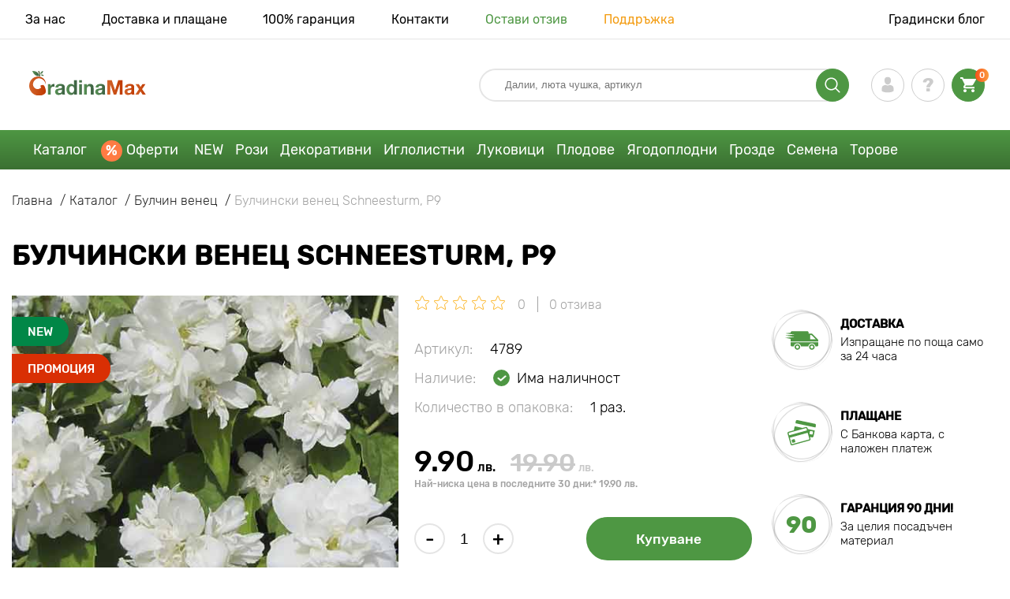

--- FILE ---
content_type: text/html; charset=UTF-8
request_url: https://gradinamax.bg/product/bulchin-venec-schneesturm
body_size: 24914
content:
<!doctype html>
<html lang="bg">
    <head>
        
        <meta charset="utf-8">
    <meta http-equiv="X-UA-Compatible" content="IE=edge"> 
    <meta name="viewport" content="width=device-width, initial-scale=1.0">
    <link rel="icon" href="/favicon.ico" type="image/x-icon">
    <meta name="msapplication-TileColor" content="#ffffff"/>
    <meta name="msapplication-square150x150logo" content="logo.png"/>
    <meta name="verify-paysera" content="ea29e2abaa4210d991fae7e39293ce83">

            
        
                                                    
                        
    
                <meta name="robots" content="index, follow" />
        
        
        <link rel="canonical" href="https://gradinamax.bg/product/bulchin-venec-schneesturm" />
    <meta property="og:type" content="website">
    <meta property="og:url" content="https://gradinamax.bg/product/bulchin-venec-schneesturm">          
                    <title>Булчински венец Schneesturm, P9 (4789): купувайте  по поща в България | онлайн магазин GradinaMax</title>
    <meta property="og:title" content="Булчински венец Schneesturm, P9 (4789): купувайте  по поща в България | онлайн магазин GradinaMax">
            <meta name="description" content="Булчински венец Schneesturm, P9 (4789) - поръчвайте  в онлайн магазин GradinaMax в България &#10004 Най-голям онлайн каталог в България! &#9993 Събиране и изпращане за 24 часа &#10004 Кешбек при покупка — 10% &#128222 Обадете се  ">
    <meta property="og:description" content="Булчински венец Schneesturm, P9 (4789) - поръчвайте  в онлайн магазин GradinaMax в България &amp;#10004 Най-голям онлайн каталог в България! &amp;#9993 Събиране и изпращане за 24 часа &amp;#10004 Кешбек при покупка — 10% &amp;#128222 Обадете се  ">
            <meta name="keywords" content="Булчински венец Schneesturm, P9  купувайте, доставка, онлайн магазин GradinaMax.">
            <link rel="image_src" href="https://gradinamax.bg/uploads/catalog_products/bulchin-venec-schneesturm_1.jpg">
    <meta name="twitter:image" content="https://gradinamax.bg/uploads/catalog_products/bulchin-venec-schneesturm_1.jpg">
    <meta property="og:image" content="https://gradinamax.bg/uploads/catalog_products/bulchin-venec-schneesturm_1.jpg">
    <meta property="og:image:type" content="image/jpeg" />
        
        
    <meta name="csrf-token" content="EVheXGtEIxLSRKsL3KCI2eapEDFmUNQhUWY0sQyf">
        <script>
    const bkr_currency = 'BGN';
    const bkr_user_id = '0';
    const bkr_user_tracking_id = '0wjejcnf1rsb4sb2fmm3ickoa57tn1m3';
    const bkr_user_email = '';
</script>

    <!-- googletagmanager -->
    <script>
        var dataLayer_email = '';
    </script>
    
    <!-- Google Tag Manager -->
    <script>(function(w,d,s,l,i){w[l]=w[l]||[];w[l].push({'gtm.start':
    new Date().getTime(),event:'gtm.js'});var f=d.getElementsByTagName(s)[0],
    j=d.createElement(s),dl=l!='dataLayer'?'&l='+l:'';j.async=true;j.src=
    'https://www.googletagmanager.com/gtm.js?id='+i+dl;f.parentNode.insertBefore(j,f);
    })(window,document,'script','dataLayer','GTM-P5GFMVH');</script>
    <!-- End Google Tag Manager -->
    
    
                                    <!--{-{ mix('/css/'.$styles.'.css') }}-->
        <link rel="stylesheet" href="https://bg.s.bekhost.com//front/css/page_product.css?id=159b7528cd1da99131913e79e1298f83">
        
            
        <!-- Microdata Product card -->
    <script type="application/ld+json">
    {
        "@context": "https://schema.org/",
        "@type": "Product",
        "name": "Булчински венец Schneesturm, P9",
        "image": [
                            "https://bg.s.bekhost.com/uploads/catalog_products/tmp_330/bulchin-venec-schneesturm_1.jpg"                ],
        "description": "Булчински венец Schneesturm е един от най-популярните и красиви декоративни храсти със снежнобели, набъбнали цветове, които имат деликатен чувствен аромат. Той израства на височина до 3 м и образува корона, наподобяваща фонтан. Издънките са тънки и възходящи. Листата са зелени, прости, заострени, като през есента пожълтяват и опадат. Цветовете са снежнобели, буйни, плътно покриващи леторастите, събрани на групи по 5-9. Декоративният период трае от 25 дни до един месец, като първите пъпки обикновено се отварят в края на юни. Многобройните цветни пъпки се образуват върху младите издънки, така че след като растението прецъфти, то може да бъде внимателно подрязано, за да се насърчи обилният цъфтеж през следващите години.
Засаждане и грижи
Растението не се нуждае от специални условия за отглеждане, презимува добре, не е изложено на вредители, устойчиво е на болести и измръзване. 
Предимства
Елегантен декоративен храст, ценен заради оригиналния си обилен цъфтеж, придружен от деликатен аромат. Лесен за грижи и може да расте както на слънце, така и на сянка.",
        "sku": "4789",
        "mpn": "4789",

        
        "offers": {
            "@type": "Offer",
            "url": "https://gradinamax.bg/product/bulchin-venec-schneesturm",
            "priceCurrency": "BGN",
            "price": "9.900",
            "availability": "http://schema.org/InStock"
        }
    }
    </script>
        
        
            
    </head> 
    
    <body class="product">
        <!-- React bkrApp: -->
<div id="bkrApp"></div>
<!-- React bkrApp -->

<!-- Stacked DOMs: -->
        <div id="dataLayerSingleItem"></div>
            <div id="dataLayerMultipleItems"></div>
    <!-- Stacked DOMs -->
        <!-- Google Tag Manager (noscript) -->
        <noscript><iframe src="https://www.googletagmanager.com/ns.html?id=GTM-P5GFMVH"
        height="0" width="0" style="display:none;visibility:hidden"></iframe></noscript>
        <!-- End Google Tag Manager (noscript) -->
    
        <header>

            <div class="header_top_wrap">
                <div class="container">
                    <div class="header_top">
                        <ul class="menu menu_right">
                            <li><a href="https://gradinamax.bg/za-nas">За нас</a></li>                            
                            <li><a href="https://gradinamax.bg/dostavka-i-plashchane">Доставка и плащане</a></li>
                            <li><a href="https://gradinamax.bg/garantia"> 100% гаранция</a></li>
                            <li><a href="https://gradinamax.bg/contacts">Контакти</a></li>
                            <li><a class="green" href="https://gradinamax.bg/reviews">Остави отзив</a></li>
                            <li><a class="orange" href="https://gradinamax.bg/support">Поддръжка</a></li>
                        </ul>
                        <div class="header_top_left">
                            <ul class="menu menu_left">
                                <li><a href="https://gradinamax.bg/articles">Градински блог</a></li>
                            </ul>                            
                                                                                </div>
                    </div>
                </div>
            </div>

            <div class="header_middle_wrap">
                <div class="container">
                    <div class="header">
                        <button class="menu_btn" aria-label="burger_menu"><i class="burger_ico"></i></button>
                        <a href="https://gradinamax.bg" class="logo">
                            <img src="https://bg.s.bekhost.com/front/img/logo-bg.svg?2023-08-15" alt="Магазин Gradinamax България" title="Магазин Gradinamax">
                        </a>
                        <div class="phones_block">
                            &nbsp;
                        </div>
                        <div class="header_left">
                            
                            <form class="search_form" role="search" action="https://gradinamax.bg/search" method="get">
                                
                                                                
                                <input type="text" class="search_input" name="q" aria-label="Search" placeholder="Далии, люта чушка, артикул" autocomplete="off" />
                                <div class="search_btn">
                                    <input type="submit" class="search_btn_input">
                                    <svg version="1.1" id="Слой_1" xmlns="http://www.w3.org/2000/svg" xmlns:xlink="http://www.w3.org/1999/xlink" x="0px" y="0px" viewBox="0 0 512 512" xml:space="preserve"> <g> <path d="M495,466.2L377.2,348.4c29.2-35.6,46.8-81.2,46.8-130.9C424,103.5,331.5,11,217.5,11C103.4,11,11,103.5,11,217.5 S103.4,424,217.5,424c49.7,0,95.2-17.5,130.8-46.7L466.1,495c8,8,20.9,8,28.9,0C503,487.1,503,474.1,495,466.2z M217.5,382.9 C126.2,382.9,52,308.7,52,217.5S126.2,52,217.5,52C308.7,52,383,126.3,383,217.5S308.7,382.9,217.5,382.9z"/> </g> </svg>
                                </div>
                                
                                <div class="auto_help none">
                                    <div id="search-products" class="auto_help_item none">
                                        <div class="help_title">Стока</div>
                                        <div class="help_body"></div>
                                    </div>
                                    <div id="search-tags" class="auto_help_item none">
                                        <div class="help_title">search.search_tags</div>
                                        <div class="help_body"></div>
                                    </div>
                                    <div id="search-options" class="auto_help_item none">
                                        <div class="help_title">search.search_options</div>
                                        <div class="help_body"></div>
                                    </div>
                                    <div id="search-categories" class="auto_help_item none">
                                        <div class="help_title">Категория</div>
                                        <div class="help_body"></div>
                                    </div>
                                    <div id="search-articles" class="auto_help_item none">
                                        <div class="help_title">Статии за градинар</div>
                                        <div class="help_body"></div>
                                    </div>
                                    <div id="search-pages" class="auto_help_item none">
                                        <div class="help_title">Страници</div>
                                        <div class="help_body"></div>
                                    </div>
                                    <div id="search-recent" class="auto_help_item none">
                                        <div class="help_title">Наскоро търсихте</div>
                                        <div class="help_body"></div>
                                    </div>
                                </div>
                                
                            </form>
                            
                            <div class="header_icons">
                                <button class="search_mob_btn" aria-label="search_mob">
                                    <svg version="1.1" id="Слой_1" xmlns="http://www.w3.org/2000/svg" xmlns:xlink="http://www.w3.org/1999/xlink" x="0px" y="0px" viewBox="0 0 512 512" xml:space="preserve"> <g> <path d="M495,466.2L377.2,348.4c29.2-35.6,46.8-81.2,46.8-130.9C424,103.5,331.5,11,217.5,11C103.4,11,11,103.5,11,217.5 S103.4,424,217.5,424c49.7,0,95.2-17.5,130.8-46.7L466.1,495c8,8,20.9,8,28.9,0C503,487.1,503,474.1,495,466.2z M217.5,382.9 C126.2,382.9,52,308.7,52,217.5S126.2,52,217.5,52C308.7,52,383,126.3,383,217.5S308.7,382.9,217.5,382.9z"/> </g> </svg>
                                </button>
                                <div class="login-show user_ico onclick" >
                                    <svg version="1.1" id="Capa_1" xmlns="http://www.w3.org/2000/svg" xmlns:xlink="http://www.w3.org/1999/xlink" x="0px" y="0px" viewBox="0 0 350 350" xml:space="preserve"> <g> <path d="M175,171.2c38.9,0,70.5-38.3,70.5-85.6C245.5,38.3,235.1,0,175,0s-70.5,38.3-70.5,85.6C104.5,132.9,136.1,171.2,175,171.2z "/> <path d="M41.9,301.9C41.9,299,41.9,301,41.9,301.9L41.9,301.9z"/> <path d="M308.1,304.1C308.1,303.3,308.1,298.6,308.1,304.1L308.1,304.1z"/> <path d="M307.9,298.4c-1.3-82.3-12.1-105.8-94.4-120.7c0,0-11.6,14.8-38.6,14.8s-38.6-14.8-38.6-14.8 c-81.4,14.7-92.8,37.8-94.3,118c-0.1,6.5-0.2,6.9-0.2,6.1c0,1.4,0,4.1,0,8.7c0,0,19.6,39.5,133.1,39.5 c113.5,0,133.1-39.5,133.1-39.5c0-3,0-5,0-6.4C308.1,304.6,308,303.7,307.9,298.4z"/> </g> </svg>
                                </div>
                                <div class="question_ico onclick" onclick="location.href='https://gradinamax.bg/faq'"></div>
                                <div class="cart_ico cart-empty" data-link="https://gradinamax.bg/cart">
                                    <svg version="1.1" id="Capa_1" xmlns="http://www.w3.org/2000/svg" xmlns:xlink="http://www.w3.org/1999/xlink" x="0px" y="0px" viewBox="0 0 510 510" xml:space="preserve"> <g> <g id="shopping-cart"> <path d="M153,408c-28.1,0-51,23-51,51s22.9,51,51,51s51-23,51-51S181.1,408,153,408z M0,0v51h51l91.8,193.8L107.1,306 c-2.6,7.6-5.1,17.9-5.1,25.5c0,28,22.9,51,51,51h306v-51H163.2c-2.6,0-5.1-2.5-5.1-5.1v-2.6l22.9-43.4h188.7 c20.4,0,35.7-10.2,43.4-25.5l91.8-165.7c5.1-5.1,5.1-7.7,5.1-12.8c0-15.3-10.2-25.5-25.5-25.5H107.1L84.2,0H0z M408,408 c-28,0-51,23-51,51s23,51,51,51s51-23,51-51S436,408,408,408z"/> </g> </g> </svg>
                                    <span class="count">0</span>
                                </div>
                            </div>
                        </div>
                    </div>
                </div>
            </div>

            <div class="nav_menu_block">
                <div class="container">
                    <ul class="menu">
                                                                            <li>
                                <a class=" main-link" href="https://gradinamax.bg/catalog">Каталог</a>                            </li>
                                                                                                    <li>
                                <a class="stock main-link" href="https://gradinamax.bg/oferty">Оферти</a>                            </li>
                                                                                                    <li>
                                <a class=" main-link" href="https://gradinamax.bg/catalog/new">NEW</a>                            </li>
                                                                                                    <li class="dropdown">
                                <a class=" main-link" href="https://gradinamax.bg/catalog/rozi">Рози</a>                                <div class="sub_menu">
                                    <div class="inner_content">
                                        <div class="menu--teaser image">
                                            <a href="https://gradinamax.bg/catalog/rozi?sort=price_a">
                                                                                                <img src="https://bg.s.bekhost.com/uploads/site_menu/rozi_img.jpg?1743008437" alt="Каталог - -60% за красивите рози - Gradinamax България" title="Каталог - -60% за красивите рози">
                                                <span class="title">-60% за красивите рози</span>
                                            </a>
                                        </div>
                                        <div class="menu--list">
                                                                                                                                    <div class="list_column">
                                                <div class="title ">
                                                    <a class="link_label" href="https://gradinamax.bg/catalog/rozi-katerlivi">Рози катерливи</a>                                                    
                                                </div>
                                                <ul>
                                                        <li><label class="link_label" href="https://gradinamax.bg/product/roza-katerliva-climbing-iceberg">Роза катерлива Climbing Iceberg</label></li>
                                                                    <li><label class="link_label" href="https://gradinamax.bg/product/roza-katerliva-pierre-de-ronsard">Роза катерлива Pierre de Ronsard</label></li>
                                                                    <li><label class="link_label" href="https://gradinamax.bg/product/roza-katerliva-susie">Роза катерлива Susie</label></li>
                        </ul>
                                            </div>
                                                                                                                                    <div class="list_column">
                                                <div class="title ">
                                                    <label class="link_label" href="https://gradinamax.bg/catalog/miniatyurni-rozi">Миниатюрни рози</label>                                                    
                                                </div>
                                                <ul>
                                                        <li><label class="link_label" href="https://gradinamax.bg/product/roza-miniatyurna-big-bang">Роза миниатюрна Big Bang</label></li>
                                                                    <li><label class="link_label" href="https://gradinamax.bg/product/english-rose-lady-of-shalott">Роза Lady of Shalott</label></li>
                        </ul>
                                            </div>
                                                                                                                                    <div class="list_column">
                                                <div class="title ">
                                                    <a class="link_label" href="https://gradinamax.bg/catalog/rozi-floribunda">Рози флорибунда</a>                                                    
                                                </div>
                                                <ul>
                                                        <li><label class="link_label" href="https://gradinamax.bg/product/roza-floribunda-adore-aroma">Роза флорибунда Adore Aroma</label></li>
                                                                    <li><a class="link_label" href="https://gradinamax.bg/product/roza-floribunda-blue-violet">Роза флорибунда Blue &amp; Violet</a></li>
                                                                    <li><a class="link_label" href="https://gradinamax.bg/product/roza-floribunda-nina">Роза флорибунда Nina</a></li>
                        </ul>
                                            </div>
                                                                                                                                    <div class="list_column">
                                                <div class="title ">
                                                    <a class="link_label" href="https://gradinamax.bg/catalog/rozi-chaen-hibrid">Рози чаен хибрид</a>                                                    
                                                </div>
                                                <ul>
                                                        <li><label class="link_label" href="https://gradinamax.bg/product/roza-chaen-hibrid-blue-monday">Роза чаен хибрид Blue Monday</label></li>
                                                                    <li><a class="link_label" href="https://gradinamax.bg/product/roza-chaen-hibrid-casanova">Роза чаен хибрид Casanova</a></li>
                                                                    <li><label class="link_label" href="https://gradinamax.bg/product/roza-chaen-hibrid-gorgeous-paramount">Роза чаен хибрид Gorgeous Paramount</label></li>
                        </ul>
                                            </div>
                                                                                                                                    <div class="list_column">
                                                <div class="title ">
                                                    <label class="link_label" href="https://gradinamax.bg/catalog/new/rozi">Нови рози</label>                                                    
                                                </div>
                                                <ul>
                                                        <li><label class="link_label" href="https://gradinamax.bg/product/roza-floribunda-pink-meilove">Роза флорибунда Pink Meilove</label></li>
                                                                    <li><label class="link_label" href="https://gradinamax.bg/product/roza-chaen-hibrid-magia-nera">Роза чаен хибрид Magia Nera</label></li>
                        </ul>
                                            </div>
                                                                                                                                    <div class="list_column">
                                                <div class="title ">
                                                    <label class="link_label" href="https://gradinamax.bg/catalog/english-rose">English Rose</label>                                                    
                                                </div>
                                                <ul>
                                                        <li><label class="link_label" href="https://gradinamax.bg/product/roza-katerliva-boscobel">English Rose Boscobel</label></li>
                                                                    <li><label class="link_label" href="https://gradinamax.bg/product/roza-katerliva-desdemona">English Rose Desdemona</label></li>
                                                                    <li><label class="link_label" href="https://gradinamax.bg/product/roza-katerliva-golden-celebration">English Rose Golden Celebration</label></li>
                        </ul>
                                            </div>
                                                                                                                                    <div class="list_column">
                                                <div class="title ">
                                                    <label class="link_label" href="https://gradinamax.bg/catalog/sobieszek/rozi">Рози Sobieszek</label>                                                    
                                                </div>
                                                <ul>
                                                        <li><label class="link_label" href="https://gradinamax.bg/product/roza-floribunda-allgold">Роза флорибунда Allgold</label></li>
                                                                    <li><label class="link_label" href="https://gradinamax.bg/product/roza-chaen-hibrid-peace">Роза чаен хибрид Peace</label></li>
                                                                    <li><label class="link_label" href="https://gradinamax.bg/product/roza-katerliva-orange-climbing">Роза катерлива Orange Climbing</label></li>
                        </ul>
                                            </div>
                                                                                                                                    <div class="list_column">
                                                <div class="title ">
                                                    <label class="link_label" href="https://gradinamax.bg/catalog/frank-coenders/rozi">Рози Frank Coenders</label>                                                    
                                                </div>
                                                <ul>
                                                        <li><label class="link_label" href="https://gradinamax.bg/catalog/rozi-fashion">Рози Fashion</label></li>
                                                                    <li><label class="link_label" href="https://gradinamax.bg/catalog/rozi-vaza">Рози Vaza</label></li>
                        </ul>
                                            </div>
                                                                                                                                    <div class="list_column">
                                                <div class="title ">
                                                    <label class="link_label" href="https://gradinamax.bg/catalog/za-saksii/rozi">За саксии</label>                                                    
                                                </div>
                                                <ul>
                                                        <li><a class="link_label" href="https://gradinamax.bg/product/roza-floribunda-kimono">Роза флорибунда Kimono</a></li>
                                                                    <li><a class="link_label" href="https://gradinamax.bg/product/roza-chaen-hibrid-chopin">Роза чаен хибрид Chopin</a></li>
                                                                    <li><a class="link_label" href="https://gradinamax.bg/product/roza-katerliva-mushimara">Роза катерлива Mushimara</a></li>
                        </ul>
                                            </div>
                                                                                                                                    <div class="list_column">
                                                <div class="title ">
                                                    <label class="link_label" href="https://gradinamax.bg/catalog/lukasz-rojewski/rozi">Рози Łukasz Rojewski</label>                                                    
                                                </div>
                                                <ul>
                                                        <li><label class="link_label" href="https://gradinamax.bg/product/roza-floribunda-czeslaw-milosz">Роза флорибунда Czeslaw Milosz</label></li>
                                                                    <li><label class="link_label" href="https://gradinamax.bg/product/roza-floribunda-missgranger">Роза флорибунда Miss.Granger</label></li>
                                                                    <li><label class="link_label" href="https://gradinamax.bg/product/roza-floribunda-zorza">Роза флорибунда Zorza</label></li>
                        </ul>
                                            </div>
                                                                                                                                    <div class="list_column">
                                                <div class="title ">
                                                    <label class="link_label" href="https://gradinamax.bg/catalog/barni/rozi">Рози Barni</label>                                                    
                                                </div>
                                                <ul>
                                                        <li><label class="link_label" href="https://gradinamax.bg/catalog/rozi-le-nostalgiche">Рози Le Nostalgiche</label></li>
                                                                    <li><label class="link_label" href="https://gradinamax.bg/catalog/rozi-le-toscane">Рози Le Toscane</label></li>
                        </ul>
                                            </div>
                                                                                                                                    <div class="list_column">
                                                <div class="title ">
                                                    <a class="link_label" href="https://gradinamax.bg/catalog/dekorativni-rasteniya">Спътници на розите</a>                                                    
                                                </div>
                                                <ul>
                                                        <li><a class="link_label" href="https://gradinamax.bg/catalog/klematis">Клематис</a></li>
                                                                    <li><a class="link_label" href="https://gradinamax.bg/catalog/lavandula">Лавандула</a></li>
                                                                    <li><a class="link_label" href="https://gradinamax.bg/catalog/hvoyna">Хвойна</a></li>
                        </ul>
                                            </div>
                                                                                    </div>
                                    </div>
                                </div>
                            </li>
                                                                                                    <li class="dropdown">
                                <a class=" main-link" href="https://gradinamax.bg/catalog/dekorativni-rasteniya">Декоративни</a>                                <div class="sub_menu">
                                    <div class="inner_content">
                                        <div class="menu--teaser image">
                                            <a href="https://gradinamax.bg/catalog/dekorativni-rasteniya">
                                                                                                <img src="https://bg.s.bekhost.com/uploads/site_menu/dekorativni_img.jpg?1736955259" alt="Каталог - -50% на декоративни растения - Gradinamax България" title="Каталог - -50% на декоративни растения">
                                                <span class="title">-50% на декоративни растения</span>
                                            </a>
                                        </div>
                                        <div class="menu--list">
                                                                                                                                    <div class="list_column">
                                                <div class="title ">
                                                    <label class="link_label" href="https://gradinamax.bg/catalog/hit/dekorativni-rasteniya">Топ продажби декоративни</label>                                                    
                                                </div>
                                                                                            </div>
                                                                                                                                    <div class="list_column">
                                                <div class="title ">
                                                    <a class="link_label" href="https://gradinamax.bg/catalog/dekorativni-hrasti">Декоративни храсти</a>                                                    
                                                </div>
                                                <ul>
                                                        <li><a class="link_label" href="https://gradinamax.bg/catalog/azaliya">Азалия</a></li>
                                                                    <li><a class="link_label" href="https://gradinamax.bg/catalog/banan">Банан</a></li>
                                                                    <li><a class="link_label" href="https://gradinamax.bg/catalog/kameliya">Камелия</a></li>
                                                                    <li><a class="link_label" href="https://gradinamax.bg/catalog/kisel-trn">Кисел трън</a></li>
                                                                    <li><a class="link_label" href="https://gradinamax.bg/catalog/pampaska-treva">Пампаска трева</a></li>
                                                                    <li><a class="link_label" href="https://gradinamax.bg/catalog/rododendron">Рододендрон</a></li>
                                                                    <li><a class="link_label" href="https://gradinamax.bg/catalog/spireya">Спирея</a></li>
                                                                    <li><a class="link_label" href="https://gradinamax.bg/catalog/forzitsiya">Форзиция</a></li>
                        </ul>
                                            </div>
                                                                                                                                    <div class="list_column">
                                                <div class="title ">
                                                    <label class="link_label" href="https://gradinamax.bg/catalog/dekorativni-rasteniya?sort=price_d">Комплекти декоративни</label>                                                    
                                                </div>
                                                                                            </div>
                                                                                                                                    <div class="list_column">
                                                <div class="title ">
                                                    <a class="link_label" href="https://gradinamax.bg/catalog/uvivni-rasteniya">Увивни растения</a>                                                    
                                                </div>
                                                <ul>
                                                        <li><a class="link_label" href="https://gradinamax.bg/catalog/diva-loza">Дива лоза</a></li>
                                                                    <li><a class="link_label" href="https://gradinamax.bg/catalog/jasmin">Жасмин</a></li>
                                                                    <li><a class="link_label" href="https://gradinamax.bg/catalog/kampsis">Кампсис</a></li>
                                                                    <li><a class="link_label" href="https://gradinamax.bg/catalog/klematis">Клематис</a></li>
                                                                    <li><a class="link_label" href="https://gradinamax.bg/catalog/lavandula">Лавандула</a></li>
                                                                    <li><a class="link_label" href="https://gradinamax.bg/catalog/leten-lyulyak">Летен люляк</a></li>
                                                                    <li><label class="link_label" href="https://gradinamax.bg/catalog/lonitsera">Лоницера</label></li>
                                                                    <li><label class="link_label" href="https://gradinamax.bg/catalog/dekorativni-rasteniya/pasiflora">Пасифлора</label></li>
                        </ul>
                                            </div>
                                                                                                                                    <div class="list_column">
                                                <div class="title ">
                                                    <label class="link_label" href="https://gradinamax.bg/catalog/dekorativni-rasteniya/za-saksii">За саксии</label>                                                    
                                                </div>
                                                                                            </div>
                                                                                                                                    <div class="list_column">
                                                <div class="title ">
                                                    <a class="link_label" href="https://gradinamax.bg/catalog/dekorativni-drveta">Декоративни дървета</a>                                                    
                                                </div>
                                                <ul>
                                                        <li><a class="link_label" href="https://gradinamax.bg/catalog/glitsiniya">Глициния</a></li>
                                                                    <li><a class="link_label" href="https://gradinamax.bg/catalog/lyulyak">Люляк</a></li>
                                                                    <li><a class="link_label" href="https://gradinamax.bg/catalog/magnoliya">Магнолия</a></li>
                        </ul>
                                            </div>
                                                                                                                                    <div class="list_column">
                                                <div class="title ">
                                                    <a class="link_label" href="https://gradinamax.bg/catalog/hortenziya">Хортензии</a>                                                    
                                                </div>
                                                <ul>
                                                        <li><a class="link_label" href="https://gradinamax.bg/catalog/hortenziya-drvovidna">Хортензия дървовидна</a></li>
                                                                    <li><a class="link_label" href="https://gradinamax.bg/catalog/edrolistna-hortenziya">Хортензия едролистна</a></li>
                                                                    <li><a class="link_label" href="https://gradinamax.bg/catalog/metlichesta-hortenziya">Хортензия метличеста</a></li>
                        </ul>
                                            </div>
                                                                                                                                    <div class="list_column">
                                                <div class="title ">
                                                    <label class="link_label" href="https://gradinamax.bg/catalog/dekorativni-rasteniya/sptnitsi-na-rozite">Спътници на розите</label>                                                    
                                                </div>
                                                                                            </div>
                                                                                                                                    <div class="list_column">
                                                <div class="title ">
                                                    <label class="link_label" href="https://gradinamax.bg/catalog/tor">Торове</label>                                                    
                                                </div>
                                                <ul>
                                                        <li><label class="link_label" href="https://gradinamax.bg/catalog/za-stayni-rasteniya">За стайни растения</label></li>
                                                                    <li><label class="link_label" href="https://gradinamax.bg/catalog/za-tsvetya">За цветя</label></li>
                                                                    <li><label class="link_label" href="https://gradinamax.bg/catalog/produkti-za-rastitelna-zascita">Продукти за растителна защита</label></li>
                        </ul>
                                            </div>
                                                                                                                                    <div class="list_column">
                                                <div class="title ">
                                                    <a class="link_label" href="https://gradinamax.bg/catalog/stayni-rasteniya">Стайни растения</a>                                                    
                                                </div>
                                                <ul>
                                                        <li><a class="link_label" href="https://gradinamax.bg/catalog/marakuya">Маракуя</a></li>
                                                                    <li><a class="link_label" href="https://gradinamax.bg/catalog/strelitsiya">Стрелиция</a></li>
                                                                    <li><a class="link_label" href="https://gradinamax.bg/catalog/hibiskus">Хибискус</a></li>
                        </ul>
                                            </div>
                                                                                    </div>
                                    </div>
                                </div>
                            </li>
                                                                                                    <li class="dropdown">
                                <a class=" main-link" href="https://gradinamax.bg/catalog/iglolistni-rasteniya">Иглолистни</a>                                <div class="sub_menu">
                                    <div class="inner_content">
                                        <div class="menu--teaser image">
                                            <a href="https://gradinamax.bg/catalog/iglolistni-rasteniya">
                                                                                                <img src="https://bg.s.bekhost.com/uploads/site_menu/iglolistni_img.jpg?1738485105" alt="Каталог - -20% за иглолистни дървета - Gradinamax България" title="Каталог - -20% за иглолистни дървета">
                                                <span class="title">-20% за иглолистни дървета</span>
                                            </a>
                                        </div>
                                        <div class="menu--list">
                                                                                                                                    <div class="list_column">
                                                <div class="title ">
                                                    <label class="link_label" href="https://gradinamax.bg/catalog/hit/iglolistni-rasteniya">Топ продажби иглолистни</label>                                                    
                                                </div>
                                                                                            </div>
                                                                                                                                    <div class="list_column">
                                                <div class="title ">
                                                    <a class="link_label" href="https://gradinamax.bg/catalog/smrch">Смърч</a>                                                    
                                                </div>
                                                <ul>
                                                        <li><a class="link_label" href="https://gradinamax.bg/product/smrch-glauca-kaibab">Смърч Kaibab</a></li>
                                                                    <li><a class="link_label" href="https://gradinamax.bg/product/smyrch-majestic-blue">Смърч Majestic Blue</a></li>
                                                                    <li><a class="link_label" href="https://gradinamax.bg/product/super-predlozhenie-komplekt-iglolisten-gorski-kt-ot-3-razsada">Комплект иглолистен горски кът от 3 разсада</a></li>
                        </ul>
                                            </div>
                                                                                                                                    <div class="list_column">
                                                <div class="title ">
                                                    <a class="link_label" href="https://gradinamax.bg/catalog/iglolistni-hrasti">Иглолистни храсти</a>                                                    
                                                </div>
                                                                                            </div>
                                                                                                                                    <div class="list_column">
                                                <div class="title ">
                                                    <a class="link_label" href="https://gradinamax.bg/catalog/hvoyna">Хвойна</a>                                                    
                                                </div>
                                                <ul>
                                                        <li><a class="link_label" href="https://gradinamax.bg/product/hvoyna-blue-arrow">Хвойна Blue Arrow</a></li>
                                                                    <li><a class="link_label" href="https://gradinamax.bg/product/hvoyna-blue-carpet">Хвойна Blue Carpet</a></li>
                                                                    <li><a class="link_label" href="https://gradinamax.bg/product/hvoyna-blue-chip">Хвойна Blue Chip</a></li>
                        </ul>
                                            </div>
                                                                                                                                    <div class="list_column">
                                                <div class="title ">
                                                    <a class="link_label" href="https://gradinamax.bg/catalog/iglolistni-drveta">Иглолистни дървета</a>                                                    
                                                </div>
                                                                                            </div>
                                                                                                                                    <div class="list_column">
                                                <div class="title ">
                                                    <a class="link_label" href="https://gradinamax.bg/catalog/tuya">Туя</a>                                                    
                                                </div>
                                                <ul>
                                                        <li><a class="link_label" href="https://gradinamax.bg/product/zapadna-tuya-columna">Туя западна Columna</a></li>
                                                                    <li><a class="link_label" href="https://gradinamax.bg/product/zapadna-tuya-danica">Туя западна Danica</a></li>
                                                                    <li><a class="link_label" href="https://gradinamax.bg/product/zapadna-tuya-smaragd">Туя западна Smaragd</a></li>
                        </ul>
                                            </div>
                                                                                                                                    <div class="list_column">
                                                <div class="title ">
                                                    <label class="link_label" href="https://gradinamax.bg/catalog/tor">Торове</label>                                                    
                                                </div>
                                                                                            </div>
                                                                                                                                    <div class="list_column">
                                                <div class="title ">
                                                    <a class="link_label" href="https://gradinamax.bg/catalog/iglolistni-rasteniya">Други иглолистни растения</a>                                                    
                                                </div>
                                                <ul>
                                                        <li><a class="link_label" href="https://gradinamax.bg/catalog/bor">Бор</a></li>
                                                                    <li><a class="link_label" href="https://gradinamax.bg/catalog/ela">Ела</a></li>
                                                                    <li><a class="link_label" href="https://gradinamax.bg/product/super-predlozhenie-komplekt-iglolisten-duet-ot-2-razsada">Комплект иглолистен дует от 2 разсада</a></li>
                        </ul>
                                            </div>
                                                                                    </div>
                                    </div>
                                </div>
                            </li>
                                                                                                    <li class="dropdown">
                                <a class=" main-link" href="https://gradinamax.bg/catalog/esenni-lukovitsi-tsvetya">Луковици</a>                                <div class="sub_menu">
                                    <div class="inner_content">
                                        <div class="menu--teaser image">
                                            <a href="https://gradinamax.bg/catalog/esenni-lukovitsi-tsvetya">
                                                                                                <img src="https://bg.s.bekhost.com/uploads/site_menu/lukovitsi_img.jpg?1752606039" alt="Каталог - Есенни луковици цветя - Gradinamax България" title="Каталог - Есенни луковици цветя">
                                                <span class="title">Есенни луковици цветя</span>
                                            </a>
                                        </div>
                                        <div class="menu--list">
                                                                                                                                    <div class="list_column">
                                                <div class="title ">
                                                    <label class="link_label" href="https://gradinamax.bg/catalog/hit/lukovitsi">Топ продажби луковици цветя</label>                                                    
                                                </div>
                                                                                            </div>
                                                                                                                                    <div class="list_column">
                                                <div class="title ">
                                                    <a class="link_label" href="https://gradinamax.bg/catalog/zyumbyul">Зюмбюл</a>                                                    
                                                </div>
                                                                                            </div>
                                                                                                                                    <div class="list_column">
                                                <div class="title ">
                                                    <a class="link_label" href="https://gradinamax.bg/catalog/iris">Ирис</a>                                                    
                                                </div>
                                                <ul>
                                                        <li><a class="link_label" href="https://gradinamax.bg/catalog/iris-germanika">Ирис германика</a></li>
                                                                    <li><a class="link_label" href="https://gradinamax.bg/catalog/sibirski-iris">Ирис сибирски</a></li>
                                                                    <li><a class="link_label" href="https://gradinamax.bg/catalog/holandski-iris">Ирис холандски</a></li>
                        </ul>
                                            </div>
                                                                                                                                    <div class="list_column">
                                                <div class="title ">
                                                    <a class="link_label" href="https://gradinamax.bg/catalog/lale">Лале</a>                                                    
                                                </div>
                                                                                            </div>
                                                                                                                                    <div class="list_column">
                                                <div class="title ">
                                                    <label class="link_label" href="https://gradinamax.bg/catalog/lukovitsi/aromatni">Ароматни</label>                                                    
                                                </div>
                                                                                            </div>
                                                                                                                                    <div class="list_column">
                                                <div class="title ">
                                                    <a class="link_label" href="https://gradinamax.bg/catalog/minzuhar">Минзухар</a>                                                    
                                                </div>
                                                                                            </div>
                                                                                                                                    <div class="list_column">
                                                <div class="title ">
                                                    <a class="link_label" href="https://gradinamax.bg/catalog/lilium">Лилиум</a>                                                    
                                                </div>
                                                <ul>
                                                        <li><label class="link_label" href="https://gradinamax.bg/catalog/aziatski-lilium">Азиатски лилиум</label></li>
                                                                    <li><label class="link_label" href="https://gradinamax.bg/catalog/iztochen-lilium">Източен лилиум</label></li>
                                                                    <li><label class="link_label" href="https://gradinamax.bg/catalog/lilium-gigant">Лилиум гигант</label></li>
                                                                    <li><a class="link_label" href="https://gradinamax.bg/catalog/liliya-dyrvesna">Лилия дървесна</a></li>
                                                                    <li><label class="link_label" href="https://gradinamax.bg/catalog/tigrov-lilium">Тигров лилиум</label></li>
                                                                    <li><label class="link_label" href="https://gradinamax.bg/catalog/trbest-lilium">Тръбест лилиум</label></li>
                        </ul>
                                            </div>
                                                                                                                                    <div class="list_column">
                                                <div class="title ">
                                                    <label class="link_label" href="https://gradinamax.bg/catalog/new/lale">Лале NEW</label>                                                    
                                                </div>
                                                                                            </div>
                                                                                                                                    <div class="list_column">
                                                <div class="title ">
                                                    <label class="link_label" href="https://gradinamax.bg/catalog/lukovitsi/prodlzhitelen-tsftezh">Продължителен цъфтеж</label>                                                    
                                                </div>
                                                                                            </div>
                                                                                                                                    <div class="list_column">
                                                <div class="title ">
                                                    <label class="link_label" href="https://gradinamax.bg/catalog/lukovitsi/stayni-rasteniya">Стайни луковици</label>                                                    
                                                </div>
                                                <ul>
                                                        <li><a class="link_label" href="https://gradinamax.bg/catalog/amarilis">Амарилис</a></li>
                                                                    <li><label class="link_label" href="https://gradinamax.bg/catalog/inkarvileya">Инкарвилея</label></li>
                        </ul>
                                            </div>
                                                                                                                                    <div class="list_column">
                                                <div class="title ">
                                                    <a class="link_label" href="https://gradinamax.bg/catalog/nartsis">Нарцисс</a>                                                    
                                                </div>
                                                                                            </div>
                                                                                                                                    <div class="list_column">
                                                <div class="title ">
                                                    <label class="link_label" href="https://gradinamax.bg/catalog/lukovitsi/za-saksii">За саксии</label>                                                    
                                                </div>
                                                <ul>
                                                        <li><label class="link_label" href="https://gradinamax.bg/catalog/za-saksii/daliya">Далия</label></li>
                                                                    <li><label class="link_label" href="https://gradinamax.bg/catalog/za-saksii/lilium">Лилиум</label></li>
                        </ul>
                                            </div>
                                                                                                                                    <div class="list_column">
                                                <div class="title ">
                                                    <label class="link_label" href="https://gradinamax.bg/catalog/lukovitsi/super-predlozheniya">Комплекти луковици</label>                                                    
                                                </div>
                                                                                            </div>
                                                                                                                                    <div class="list_column">
                                                <div class="title ">
                                                    <a class="link_label" href="https://gradinamax.bg/catalog/esenni-lukovitsi-tsvetya">Есенни луковици цветя</a>                                                    
                                                </div>
                                                <ul>
                                                        <li><a class="link_label" href="https://gradinamax.bg/catalog/lukovitsi-tsvetya-best-buy-capperline">Луковици цветя Best Buy Capperline</a></li>
                                                                    <li><a class="link_label" href="https://gradinamax.bg/catalog/lukovitsi-tsvetya-star-capperline">Луковици цветя Star Capperline</a></li>
                        </ul>
                                            </div>
                                                                                                                                    <div class="list_column">
                                                <div class="title ">
                                                    <label class="link_label" href="https://gradinamax.bg/catalog/lukovitsi/drebni-lukovitsi">Дребни луковици</label>                                                    
                                                </div>
                                                <ul>
                                                        <li><a class="link_label" href="https://gradinamax.bg/catalog/anemoniya">Анемония</a></li>
                                                                    <li><a class="link_label" href="https://gradinamax.bg/catalog/atsidantera">Ацидантера</a></li>
                                                                    <li><a class="link_label" href="https://gradinamax.bg/catalog/zefirantes">Зефирантес</a></li>
                                                                    <li><a class="link_label" href="https://gradinamax.bg/catalog/iksiya">Иксия</a></li>
                                                                    <li><a class="link_label" href="https://gradinamax.bg/catalog/krokosmiya">Крокосмия</a></li>
                                                                    <li><a class="link_label" href="https://gradinamax.bg/catalog/lyutiche">Лютиче</a></li>
                                                                    <li><a class="link_label" href="https://gradinamax.bg/catalog/momina-slza">Момина сълза</a></li>
                                                                    <li><a class="link_label" href="https://gradinamax.bg/catalog/sparaksis">Спараксис</a></li>
                                                                    <li><a class="link_label" href="https://gradinamax.bg/catalog/tigridiya">Тигридия</a></li>
                                                                    <li><a class="link_label" href="https://gradinamax.bg/catalog/freziya">Фрезия</a></li>
                                                                    <li><a class="link_label" href="https://gradinamax.bg/catalog/homeriya">Хомерия</a></li>
                        </ul>
                                            </div>
                                                                                                                                    <div class="list_column">
                                                <div class="title ">
                                                    <a class="link_label" href="https://gradinamax.bg/catalog/lukovitsi">Други луковици</a>                                                    
                                                </div>
                                                <ul>
                                                        <li><label class="link_label" href="https://gradinamax.bg/catalog/akteya">Актея</label></li>
                                                                    <li><a class="link_label" href="https://gradinamax.bg/catalog/alium">Алиум</a></li>
                                                                    <li><a class="link_label" href="https://gradinamax.bg/catalog/amarkin">Амаркин</a></li>
                                                                    <li><a class="link_label" href="https://gradinamax.bg/catalog/babiana">Бабиана</a></li>
                                                                    <li><a class="link_label" href="https://gradinamax.bg/catalog/ismena">Исмена</a></li>
                                                                    <li><a class="link_label" href="https://gradinamax.bg/catalog/nerina">Нерина</a></li>
                        </ul>
                                            </div>
                                                                                    </div>
                                    </div>
                                </div>
                            </li>
                                                                                                    <li class="dropdown">
                                <a class=" main-link" href="https://gradinamax.bg/catalog/plodni-drveta">Плодове</a>                                <div class="sub_menu">
                                    <div class="inner_content">
                                        <div class="menu--teaser image">
                                            <a href="https://gradinamax.bg/catalog/fidanki/plodove">
                                                                                                <img src="https://bg.s.bekhost.com/uploads/site_menu/plodove_img.jpg?1738081200" alt="Каталог - -20% за плодни дървета - Gradinamax България" title="Каталог - -20% за плодни дървета">
                                                <span class="title">-20% за плодни дървета</span>
                                            </a>
                                        </div>
                                        <div class="menu--list">
                                                                                                                                    <div class="list_column">
                                                <div class="title ">
                                                    <label class="link_label" href="https://gradinamax.bg/catalog/hit/plodni-drveta">Топ продажби плодове</label>                                                    
                                                </div>
                                                                                            </div>
                                                                                                                                    <div class="list_column">
                                                <div class="title ">
                                                    <a class="link_label" href="https://gradinamax.bg/catalog/kolonovidni-drveta">Колоновидни дървета</a>                                                    
                                                </div>
                                                <ul>
                                                        <li><a class="link_label" href="https://gradinamax.bg/catalog/vishna">Вишна</a></li>
                                                                    <li><label class="link_label" href="https://gradinamax.bg/catalog/kolonovidni-drveta/kaysiya">Кайсия</label></li>
                                                                    <li><label class="link_label" href="https://gradinamax.bg/catalog/kolonovidni-drveta/nektarina">Нектарина</label></li>
                                                                    <li><label class="link_label" href="https://gradinamax.bg/catalog/kolonovidni-drveta/praskova">Праскова</label></li>
                                                                    <li><label class="link_label" href="https://gradinamax.bg/catalog/kolonovidni-drveta/sliva">Слива</label></li>
                                                                    <li><label class="link_label" href="https://gradinamax.bg/catalog/kolonovidni-drveta/cheresha">Череша</label></li>
                        </ul>
                                            </div>
                                                                                                                                    <div class="list_column">
                                                <div class="title ">
                                                    <a class="link_label" href="https://gradinamax.bg/catalog/krusha">Круша</a>                                                    
                                                </div>
                                                <ul>
                                                        <li><label class="link_label" href="https://gradinamax.bg/product/krusha-nashi">Круша Nashi</label></li>
                                                                    <li><label class="link_label" href="https://gradinamax.bg/product/krusha-williams">Круша Williams</label></li>
                                                                    <li><a class="link_label" href="https://gradinamax.bg/product/krusha-kolona-decora">Круша колона Decora</a></li>
                        </ul>
                                            </div>
                                                                                                                                    <div class="list_column">
                                                <div class="title ">
                                                    <label class="link_label" href="https://gradinamax.bg/catalog/za-plodni-drveta">Торове за плодни дървета</label>                                                    
                                                </div>
                                                                                            </div>
                                                                                                                                    <div class="list_column">
                                                <div class="title ">
                                                    <label class="link_label" href="https://gradinamax.bg/catalog/samooprashvasci-se-sortove">Самоопрашващи се сортове</label>                                                    
                                                </div>
                                                                                            </div>
                                                                                                                                    <div class="list_column">
                                                <div class="title ">
                                                    <a class="link_label" href="https://gradinamax.bg/catalog/fidanki-yadki">Фиданки Ядки</a>                                                    
                                                </div>
                                                <ul>
                                                        <li><a class="link_label" href="https://gradinamax.bg/catalog/badem">Бадем</a></li>
                                                                    <li><a class="link_label" href="https://gradinamax.bg/catalog/kesten">Кестен</a></li>
                                                                    <li><a class="link_label" href="https://gradinamax.bg/catalog/leshnik">Лешник</a></li>
                                                                    <li><a class="link_label" href="https://gradinamax.bg/catalog/oreh">Орех</a></li>
                                                                    <li><a class="link_label" href="https://gradinamax.bg/catalog/shamfstk">Шамфъстък</a></li>
                                                                    <li><label class="link_label" href="https://gradinamax.bg/catalog/fidanki-yadki/super-predlozheniya">Супер предложения</label></li>
                        </ul>
                                            </div>
                                                                                                                                    <div class="list_column">
                                                <div class="title ">
                                                    <a class="link_label" href="https://gradinamax.bg/catalog/yablka">Ябълка</a>                                                    
                                                </div>
                                                <ul>
                                                        <li><a class="link_label" href="https://gradinamax.bg/product/yablka-fuji">Ябълка Fuji</a></li>
                                                                    <li><a class="link_label" href="https://gradinamax.bg/product/yablka-golden-super">Ябълка Golden Super</a></li>
                                                                    <li><a class="link_label" href="https://gradinamax.bg/product/yabylka-kolona-bolero">Ябълка колона Bolero</a></li>
                        </ul>
                                            </div>
                                                                                                                                    <div class="list_column">
                                                <div class="title ">
                                                    <label class="link_label" href="https://gradinamax.bg/catalog/new/produkti-za-rastitelna-zascita">Продукти за растителна защита</label>                                                    
                                                </div>
                                                                                            </div>
                                                                                                                                    <div class="list_column">
                                                <div class="title ">
                                                    <label class="link_label" href="https://gradinamax.bg/catalog/plodni-drveta/studoustoychivi-rasteniya">Студоустойчиви растения</label>                                                    
                                                </div>
                                                                                            </div>
                                                                                                                                    <div class="list_column">
                                                <div class="title ">
                                                    <a class="link_label" href="https://gradinamax.bg/catalog/plodove">Плодове</a>                                                    
                                                </div>
                                                <ul>
                                                        <li><label class="link_label" href="https://gradinamax.bg/catalog/plodni-drveta/ksnozreeshchi-sortove">Къснозреещи сортове</label></li>
                                                                    <li><label class="link_label" href="https://gradinamax.bg/catalog/plodni-drveta/ranozreeshchi-sortove">Ранозреещи сортове</label></li>
                                                                    <li><label class="link_label" href="https://gradinamax.bg/catalog/plodove/samooprashvasci-se-sortove">Самоопрашващи се сортове</label></li>
                                                                    <li><label class="link_label" href="https://gradinamax.bg/catalog/plodni-drveta/srednozreli-sortove">Среднозрели сортове</label></li>
                                                                    <li><label class="link_label" href="https://gradinamax.bg/catalog/plodni-drveta/srednoksni-sortove">Среднокъсни сортове</label></li>
                                                                    <li><label class="link_label" href="https://gradinamax.bg/catalog/plodni-drveta/srednoranni-sortove">Средноранни сортове</label></li>
                        </ul>
                                            </div>
                                                                                                                                    <div class="list_column">
                                                <div class="title ">
                                                    <label class="link_label" href="https://gradinamax.bg/catalog/plodove/ekzotichni-rasteniya">Екзотични растения</label>                                                    
                                                </div>
                                                <ul>
                                                        <li><a class="link_label" href="https://gradinamax.bg/catalog/kalamondin">Каламондин</a></li>
                                                                    <li><a class="link_label" href="https://gradinamax.bg/catalog/nar">Нар</a></li>
                                                                    <li><a class="link_label" href="https://gradinamax.bg/catalog/banan">Банан</a></li>
                        </ul>
                                            </div>
                                                                                                                                    <div class="list_column">
                                                <div class="title ">
                                                    <label class="link_label" href="https://gradinamax.bg/catalog/stimulatori-na-rastezha">Стимулатори на растежа</label>                                                    
                                                </div>
                                                                                            </div>
                                                                                                                                    <div class="list_column">
                                                <div class="title ">
                                                    <a class="link_label" href="https://gradinamax.bg/catalog/tsitrusovi-rasteniya">Цитрусови растения</a>                                                    
                                                </div>
                                                                                            </div>
                                                                                                                                    <div class="list_column">
                                                <div class="title ">
                                                    <a class="link_label" href="https://gradinamax.bg/catalog/plodni-drveta">Плодни дървета</a>                                                    
                                                </div>
                                                <ul>
                                                        <li><a class="link_label" href="https://gradinamax.bg/catalog/vishna">Вишна</a></li>
                                                                    <li><a class="link_label" href="https://gradinamax.bg/catalog/kaysiya">Кайсия</a></li>
                                                                    <li><a class="link_label" href="https://gradinamax.bg/catalog/nektarina">Нектарина</a></li>
                                                                    <li><a class="link_label" href="https://gradinamax.bg/catalog/praskova">Праскова</a></li>
                                                                    <li><a class="link_label" href="https://gradinamax.bg/catalog/rayska-yablka">Райска ябълка</a></li>
                                                                    <li><a class="link_label" href="https://gradinamax.bg/catalog/sliva">Слива</a></li>
                                                                    <li><a class="link_label" href="https://gradinamax.bg/catalog/smokinya">Смокиня</a></li>
                                                                    <li><a class="link_label" href="https://gradinamax.bg/catalog/cheresha">Череша</a></li>
                        </ul>
                                            </div>
                                                                                    </div>
                                    </div>
                                </div>
                            </li>
                                                                                                    <li class="dropdown">
                                <a class=" main-link" href="https://gradinamax.bg/catalog/hrasti-s-drebni-plodove">Ягодоплодни</a>                                <div class="sub_menu">
                                    <div class="inner_content">
                                        <div class="menu--teaser image">
                                            <a href="https://gradinamax.bg/catalog/razsad-za-yagodi">
                                                                                                <img src="https://bg.s.bekhost.com/uploads/site_menu/yagodoplodni_img.jpg?1743008388" alt="Каталог - -50% на разсада за  ягоди - Gradinamax България" title="Каталог - -50% на разсада за  ягоди">
                                                <span class="title">-50% на разсада за  ягоди</span>
                                            </a>
                                        </div>
                                        <div class="menu--list">
                                                                                                                                    <div class="list_column">
                                                <div class="title ">
                                                    <label class="link_label" href="https://gradinamax.bg/catalog/hit/hrasti-s-drebni-plodove">Топ продажби ягодоплодни</label>                                                    
                                                </div>
                                                                                            </div>
                                                                                                                                    <div class="list_column">
                                                <div class="title ">
                                                    <a class="link_label" href="https://gradinamax.bg/catalog/razsad-za-yagodi">Разсад за ягоди</a>                                                    
                                                </div>
                                                <ul>
                                                        <li><label class="link_label" href="https://gradinamax.bg/catalog/yagoda-edroplodna">Едроплодна ягода</label></li>
                                                                    <li><a class="link_label" href="https://gradinamax.bg/catalog/remontantna-yagoda">Ремонтантна ягода</a></li>
                                                                    <li><label class="link_label" href="https://gradinamax.bg/catalog/yagoda-visyasca">Ягода висяща</label></li>
                                                                    <li><label class="link_label" href="https://gradinamax.bg/catalog/yagoda-drebnoplodna">Ягода дребноплодна</label></li>
                        </ul>
                                            </div>
                                                                                                                                    <div class="list_column">
                                                <div class="title ">
                                                    <a class="link_label" href="https://gradinamax.bg/catalog/malina">Малина</a>                                                    
                                                </div>
                                                <ul>
                                                        <li><label class="link_label" href="https://gradinamax.bg/catalog/edroplodna-malina">Едроплодна малина</label></li>
                                                                    <li><label class="link_label" href="https://gradinamax.bg/catalog/lilava-malina">Лилава малина</label></li>
                                                                    <li><label class="link_label" href="https://gradinamax.bg/catalog/remontantna-malina">Ремонтантна малина</label></li>
                        </ul>
                                            </div>
                                                                                                                                    <div class="list_column">
                                                <div class="title ">
                                                    <label class="link_label" href="https://gradinamax.bg/catalog/za-plodni-drveta">Торове за ягодоплодни</label>                                                    
                                                </div>
                                                                                            </div>
                                                                                                                                    <div class="list_column">
                                                <div class="title ">
                                                    <a class="link_label" href="https://gradinamax.bg/catalog/frensko-grozde">Френско грозде</a>                                                    
                                                </div>
                                                <ul>
                                                        <li><label class="link_label" href="https://gradinamax.bg/catalog/frensko-grozde-byalo">Френско грозде бяло</label></li>
                                                                    <li><label class="link_label" href="https://gradinamax.bg/catalog/frensko-grozde-rozovo">Френско грозде розово</label></li>
                                                                    <li><label class="link_label" href="https://gradinamax.bg/catalog/frensko-grozde-cherveno">Френско грозде червено</label></li>
                                                                    <li><label class="link_label" href="https://gradinamax.bg/catalog/frensko-grozde-cherno">Френско грозде черно</label></li>
                        </ul>
                                            </div>
                                                                                                                                    <div class="list_column">
                                                <div class="title ">
                                                    <label class="link_label" href="https://gradinamax.bg/catalog/malinokpina-bez-bodli">Малинокъпина</label>                                                    
                                                </div>
                                                <ul>
                                                        <li><a class="link_label" href="https://gradinamax.bg/catalog/kypina">Къпина</a></li>
                                                                    <li><a class="link_label" href="https://gradinamax.bg/product/kypina-gigant">Къпина Gigant</a></li>
                                                                    <li><label class="link_label" href="https://gradinamax.bg/catalog/kpina-bez-bodli">Къпина без бодли</label></li>
                        </ul>
                                            </div>
                                                                                                                                    <div class="list_column">
                                                <div class="title ">
                                                    <label class="link_label" href="https://gradinamax.bg/catalog/new/produkti-za-rastitelna-zascita">Продукти за растителна защита</label>                                                    
                                                </div>
                                                                                            </div>
                                                                                                                                    <div class="list_column">
                                                <div class="title ">
                                                    <a class="link_label" href="https://gradinamax.bg/catalog/zdravna-gradina">Здравна градина</a>                                                    
                                                </div>
                                                <ul>
                                                        <li><a class="link_label" href="https://gradinamax.bg/catalog/aktinidiya">Актинидия</a></li>
                                                                    <li><a class="link_label" href="https://gradinamax.bg/catalog/sinya-borovinka">Боровинка синя</a></li>
                                                                    <li><a class="link_label" href="https://gradinamax.bg/catalog/godzhi">Годжи</a></li>
                                                                    <li><a class="link_label" href="https://gradinamax.bg/catalog/dryan">Дрян</a></li>
                                                                    <li><a class="link_label" href="https://gradinamax.bg/catalog/irga">Ирга</a></li>
                                                                    <li><a class="link_label" href="https://gradinamax.bg/catalog/klyukva-chervena-borovinka">Клюква (червена боровинка)</a></li>
                                                                    <li><a class="link_label" href="https://gradinamax.bg/catalog/yadliv-orlov-nokt">Орлов нокът ядлив</a></li>
                                                                    <li><a class="link_label" href="https://gradinamax.bg/catalog/oblepiha">Ракитник (облепиха)</a></li>
                                                                    <li><a class="link_label" href="https://gradinamax.bg/catalog/chernitsa">Черница</a></li>
                        </ul>
                                            </div>
                                                                                                                                    <div class="list_column">
                                                <div class="title ">
                                                    <a class="link_label" href="https://gradinamax.bg/catalog/carigradsko-grozde">Цариградско грозде</a>                                                    
                                                </div>
                                                                                            </div>
                                                                                                                                    <div class="list_column">
                                                <div class="title ">
                                                    <a class="link_label" href="https://gradinamax.bg/catalog/hrasti-s-drebni-plodove">Храсти с дребни плодове</a>                                                    
                                                </div>
                                                <ul>
                                                        <li><label class="link_label" href="https://gradinamax.bg/catalog/hrasti-s-drebni-plodove/ksnozreeshchi-sortove">Къснозреещи сортове</label></li>
                                                                    <li><label class="link_label" href="https://gradinamax.bg/catalog/hrasti-s-drebni-plodove/ranozreeshchi-sortove">Ранозреещи сортове</label></li>
                                                                    <li><label class="link_label" href="https://gradinamax.bg/catalog/hrasti-s-drebni-plodove/srednozreli-sortove">Среднозрели сортове</label></li>
                                                                    <li><label class="link_label" href="https://gradinamax.bg/catalog/hrasti-s-drebni-plodove/srednoksni-sortove">Среднокъсни сортове</label></li>
                                                                    <li><label class="link_label" href="https://gradinamax.bg/catalog/hrasti-s-drebni-plodove/srednoranni-sortove">Средноранни сортове</label></li>
                        </ul>
                                            </div>
                                                                                    </div>
                                    </div>
                                </div>
                            </li>
                                                                                                    <li class="dropdown">
                                <a class=" main-link" href="https://gradinamax.bg/catalog/grozde">Грозде</a>                                <div class="sub_menu">
                                    <div class="inner_content">
                                        <div class="menu--teaser image">
                                            <a href="https://gradinamax.bg/catalog/grozde?sort=price_a">
                                                                                                <img src="https://bg.s.bekhost.com/uploads/site_menu/grozde_img.jpg?1742983046" alt="Каталог - -50% за лозовия разсад - Gradinamax България" title="Каталог - -50% за лозовия разсад">
                                                <span class="title">-50% за лозовия разсад</span>
                                            </a>
                                        </div>
                                        <div class="menu--list">
                                                                                                                                    <div class="list_column">
                                                <div class="title ">
                                                    <label class="link_label" href="https://gradinamax.bg/catalog/grozde-bez-semki">Грозде без семки</label>                                                    
                                                </div>
                                                <ul>
                                                        <li><label class="link_label" href="https://gradinamax.bg/product/loza-canadice">Лоза Canadice</label></li>
                                                                    <li><label class="link_label" href="https://gradinamax.bg/product/loza-einset-seedless">Лоза Einset Seedless</label></li>
                                                                    <li><label class="link_label" href="https://gradinamax.bg/product/loza-himrod">Лоза Himrod</label></li>
                        </ul>
                                            </div>
                                                                                                                                    <div class="list_column">
                                                <div class="title ">
                                                    <label class="link_label" href="https://gradinamax.bg/catalog/grozde-za-vino">Грозде за вино</label>                                                    
                                                </div>
                                                <ul>
                                                        <li><a class="link_label" href="https://gradinamax.bg/product/loza-lidia">Лоза Lidia</a></li>
                                                                    <li><a class="link_label" href="https://gradinamax.bg/product/loza-bianca">Лоза Bianca</a></li>
                                                                    <li><a class="link_label" href="https://gradinamax.bg/product/loza-sauvignon-blanc">Лоза Seyval Blanc</a></li>
                        </ul>
                                            </div>
                                                                                                                                    <div class="list_column">
                                                <div class="title ">
                                                    <label class="link_label" href="https://gradinamax.bg/catalog/desertno-grozde">Десертно грозде</label>                                                    
                                                </div>
                                                <ul>
                                                        <li><a class="link_label" href="https://gradinamax.bg/product/loza-pinot-blanc">Лоза Pinot Blanc</a></li>
                                                                    <li><a class="link_label" href="https://gradinamax.bg/product/loza-sauvignon-blanc">Лоза Seyval Blanc</a></li>
                                                                    <li><a class="link_label" href="https://gradinamax.bg/product/loza-solaris">Лоза Solaris</a></li>
                        </ul>
                                            </div>
                                                                                                                                    <div class="list_column">
                                                <div class="title ">
                                                    <label class="link_label" href="https://gradinamax.bg/catalog/trapezno-grozde">Трапезно грозде</label>                                                    
                                                </div>
                                                <ul>
                                                        <li><a class="link_label" href="https://gradinamax.bg/product/loza-arkadia">Лоза Arkadia</a></li>
                                                                    <li><a class="link_label" href="https://gradinamax.bg/product/loza-agat-donski">Лоза Agat Donski</a></li>
                                                                    <li><a class="link_label" href="https://gradinamax.bg/product/loza-ontario">Лоза Ontario</a></li>
                        </ul>
                                            </div>
                                                                                    </div>
                                    </div>
                                </div>
                            </li>
                                                                                                    <li class="dropdown">
                                <a class=" main-link" href="https://gradinamax.bg/catalog/semena">Семена</a>                                <div class="sub_menu">
                                    <div class="inner_content">
                                        <div class="menu--teaser image">
                                            <a href="https://gradinamax.bg/catalog/semena?sort=price_a">
                                                                                                <img src="https://bg.s.bekhost.com/uploads/site_menu/semena_img.jpg?1738835157" alt="Каталог - -40% за нови семена на зеленчуци и цветя - Gradinamax България" title="Каталог - -40% за нови семена на зеленчуци и цветя">
                                                <span class="title">-40% за нови семена на зеленчуци и цветя</span>
                                            </a>
                                        </div>
                                        <div class="menu--list">
                                                                                                                                    <div class="list_column">
                                                <div class="title ">
                                                    <label class="link_label" href="https://gradinamax.bg/catalog/new/semena">Нови семена 2026</label>                                                    
                                                </div>
                                                <ul>
                                                        <li><label class="link_label" href="https://gradinamax.bg/catalog/semena/drebni-plodove">Дребни плодове</label></li>
                                                                    <li><label class="link_label" href="https://gradinamax.bg/catalog/semena/tropicheski-i-sredizemnomorski-rasteniya">Екзотични семена</label></li>
                                                                    <li><label class="link_label" href="https://gradinamax.bg/catalog/semena-za-morava">Семена за морава</label></li>
                                                                    <li><label class="link_label" href="https://gradinamax.bg/catalog/semena/chrestensen">Chrestensen</label></li>
                                                                    <li><label class="link_label" href="https://gradinamax.bg/catalog/semena/kiepenkerl">Kiepenkerl</label></li>
                        </ul>
                                            </div>
                                                                                                                                    <div class="list_column">
                                                <div class="title ">
                                                    <label class="link_label" href="https://gradinamax.bg/catalog/mitsel-na-gbi">Мицел на гъби</label>                                                    
                                                </div>
                                                                                            </div>
                                                                                                                                    <div class="list_column">
                                                <div class="title ">
                                                    <label class="link_label" href="https://gradinamax.bg/catalog/hit/semena">Топ продажби семена</label>                                                    
                                                </div>
                                                <ul>
                                                        <li><label class="link_label" href="https://gradinamax.bg/catalog/semena/medonosni-rasteniya">Медоносни семена</label></li>
                                                                    <li><label class="link_label" href="https://gradinamax.bg/catalog/semena-za-alpineum">Семена за алпинеум</label></li>
                                                                    <li><label class="link_label" href="https://gradinamax.bg/catalog/semena-na-podpravki">Семена на подправки</label></li>
                                                                    <li><label class="link_label" href="https://gradinamax.bg/catalog/semena-na-stayni-tsvetya">Семена на стайни цветя</label></li>
                        </ul>
                                            </div>
                                                                                                                                    <div class="list_column">
                                                <div class="title ">
                                                    <label class="link_label" href="https://gradinamax.bg/catalog/semena/tsvetya">Топ на цветя</label>                                                    
                                                </div>
                                                <ul>
                                                        <li><label class="link_label" href="https://gradinamax.bg/catalog/semena/amarant">Амарант</label></li>
                                                                    <li><label class="link_label" href="https://gradinamax.bg/catalog/semena/astra">Астра</label></li>
                                                                    <li><label class="link_label" href="https://gradinamax.bg/catalog/semena/lavandula">Лавандула</label></li>
                                                                    <li><label class="link_label" href="https://gradinamax.bg/catalog/mushkato">Мушкато</label></li>
                                                                    <li><label class="link_label" href="https://gradinamax.bg/catalog/petuniya">Петуния</label></li>
                        </ul>
                                            </div>
                                                                                                                                    <div class="list_column">
                                                <div class="title ">
                                                    <label class="link_label" href="https://gradinamax.bg/catalog/semena/za-saksii">Семена за саксии</label>                                                    
                                                </div>
                                                                                            </div>
                                                                                                                                    <div class="list_column">
                                                <div class="title ">
                                                    <a class="link_label" href="https://gradinamax.bg/catalog/semena-tsvetya">Семена цветя</a>                                                    
                                                </div>
                                                <ul>
                                                        <li><label class="link_label" href="https://gradinamax.bg/catalog/semena-na-dvugodishni-tsvetya">Семена на двугодишни цветя</label></li>
                                                                    <li><label class="link_label" href="https://gradinamax.bg/catalog/semena-na-ednogodishni-tsvetya">Семена на едногодишни цветя</label></li>
                                                                    <li><label class="link_label" href="https://gradinamax.bg/catalog/semena-na-kaskadni-tsvetya">Семена на каскадни цветя</label></li>
                                                                    <li><label class="link_label" href="https://gradinamax.bg/catalog/semena-na-mnogogodishni-tsvetya">Семена на многогодишни цветя</label></li>
                        </ul>
                                            </div>
                                                                                                                                    <div class="list_column">
                                                <div class="title ">
                                                    <a class="link_label" href="https://gradinamax.bg/catalog/semena-zelenchutsi">Семена зеленчуци</a>                                                    
                                                </div>
                                                <ul>
                                                        <li><label class="link_label" href="https://gradinamax.bg/catalog/domat">Домат</label></li>
                                                                    <li><label class="link_label" href="https://gradinamax.bg/catalog/zele">Зеле</label></li>
                                                                    <li><label class="link_label" href="https://gradinamax.bg/catalog/krastavitsa">Краставица</label></li>
                                                                    <li><label class="link_label" href="https://gradinamax.bg/catalog/piper">Пипер</label></li>
                                                                    <li><label class="link_label" href="https://gradinamax.bg/catalog/tsveklo">Цвекло</label></li>
                        </ul>
                                            </div>
                                                                                                                                    <div class="list_column">
                                                <div class="title ">
                                                    <label class="link_label" href="https://gradinamax.bg/catalog/gradina-na-balkona">Градина на балкона</label>                                                    
                                                </div>
                                                                                            </div>
                                                                                                                                    <div class="list_column">
                                                <div class="title ">
                                                    <a class="link_label" href="https://gradinamax.bg/catalog/semena">Семена за посев</a>                                                    
                                                </div>
                                                <ul>
                                                        <li><label class="link_label" href="https://gradinamax.bg/catalog/semena/mart">през март</label></li>
                                                                    <li><label class="link_label" href="https://gradinamax.bg/catalog/semena/april">през април</label></li>
                                                                    <li><label class="link_label" href="https://gradinamax.bg/catalog/semena/may">през май</label></li>
                                                                    <li><label class="link_label" href="https://gradinamax.bg/catalog/semena/yuni">през юни</label></li>
                        </ul>
                                            </div>
                                                                                                                                    <div class="list_column">
                                                <div class="title ">
                                                    <label class="link_label" href="https://gradinamax.bg/catalog/zeleni-podpravki">Зелени подправки</label>                                                    
                                                </div>
                                                <ul>
                                                        <li><label class="link_label" href="https://gradinamax.bg/catalog/kopr">Копър</label></li>
                                                                    <li><label class="link_label" href="https://gradinamax.bg/catalog/luk">Лук</label></li>
                                                                    <li><label class="link_label" href="https://gradinamax.bg/catalog/magdanoz">Магданоз</label></li>
                                                                    <li><label class="link_label" href="https://gradinamax.bg/catalog/salata">Салата</label></li>
                                                                    <li><label class="link_label" href="https://gradinamax.bg/catalog/spanak">Спанак</label></li>
                        </ul>
                                            </div>
                                                                                                                                    <div class="list_column">
                                                <div class="title ">
                                                    <label class="link_label" href="https://gradinamax.bg/catalog/microgreens">Microgreens</label>                                                    
                                                </div>
                                                                                            </div>
                                                                                                                                    <div class="list_column">
                                                <div class="title ">
                                                    <label class="link_label" href="https://gradinamax.bg/catalog/tor">Торове</label>                                                    
                                                </div>
                                                <ul>
                                                        <li><label class="link_label" href="https://gradinamax.bg/catalog/za-zelenchutsi">За зеленчуци</label></li>
                                                                    <li><label class="link_label" href="https://gradinamax.bg/catalog/za-razsad">За разсад</label></li>
                                                                    <li><label class="link_label" href="https://gradinamax.bg/catalog/za-tsvetya">За цветя</label></li>
                                                                    <li><label class="link_label" href="https://gradinamax.bg/catalog/new/produkti-za-rastitelna-zascita">Продукти за растителна защита</label></li>
                        </ul>
                                            </div>
                                                                                    </div>
                                    </div>
                                </div>
                            </li>
                                                                                                    <li class="dropdown">
                                <a class=" main-link" href="https://gradinamax.bg/catalog/tor">Торове</a>                                <div class="sub_menu">
                                    <div class="inner_content">
                                        <div class="menu--teaser image">
                                            <a href="https://gradinamax.bg/catalog/tor">
                                                                                                <img src="https://bg.s.bekhost.com/uploads/site_menu/torove_img.jpg?1692696637" alt="Каталог - Торове - Gradinamax България" title="Каталог - Торове">
                                                <span class="title">Торове</span>
                                            </a>
                                        </div>
                                        <div class="menu--list">
                                                                                                                                    <div class="list_column">
                                                <div class="title ">
                                                    <label class="link_label" href="https://gradinamax.bg/catalog/za-tsvetya">Торове за цветя</label>                                                    
                                                </div>
                                                <ul>
                                                        <li><label class="link_label" href="https://gradinamax.bg/catalog/za-lukovichni-tsvetya">За луковични цветя</label></li>
                                                                    <li><label class="link_label" href="https://gradinamax.bg/catalog/za-orhidei">За орхидеи</label></li>
                                                                    <li><label class="link_label" href="https://gradinamax.bg/catalog/za-rozi">За рози</label></li>
                        </ul>
                                            </div>
                                                                                                                                    <div class="list_column">
                                                <div class="title ">
                                                    <label class="link_label" href="https://gradinamax.bg/catalog/new/produkti-za-rastitelna-zascita">Продукти за растителна защита</label>                                                    
                                                </div>
                                                                                            </div>
                                                                                                                                    <div class="list_column">
                                                <div class="title ">
                                                    <label class="link_label" href="https://gradinamax.bg/catalog/za-zelenchutsi">Торове за семена</label>                                                    
                                                </div>
                                                <ul>
                                                        <li><label class="link_label" href="https://gradinamax.bg/catalog/za-razsad">За разсад</label></li>
                                                                    <li><label class="link_label" href="https://gradinamax.bg/catalog/za-trevni-plosci">За тревни площи</label></li>
                                                                    <li><label class="link_label" href="https://gradinamax.bg/catalog/za-tsvetya">За цветя</label></li>
                        </ul>
                                            </div>
                                                                                                                                    <div class="list_column">
                                                <div class="title ">
                                                    <label class="link_label" href="https://gradinamax.bg/catalog/za-korenoplodni">Торове за кореноплодни</label>                                                    
                                                </div>
                                                                                            </div>
                                                                                                                                    <div class="list_column">
                                                <div class="title ">
                                                    <label class="link_label" href="https://gradinamax.bg/catalog/za-ryazan-tsvyat">Торове за рязан цвят</label>                                                    
                                                </div>
                                                <ul>
                                                        <li><label class="link_label" href="https://gradinamax.bg/catalog/za-grozde">За грозде</label></li>
                                                                    <li><label class="link_label" href="https://gradinamax.bg/catalog/za-plodni-drveta">За плодни дървета</label></li>
                                                                    <li><label class="link_label" href="https://gradinamax.bg/catalog/za-tsitrusovi-plodove">За цитрусови плодове</label></li>
                        </ul>
                                            </div>
                                                                                                                                    <div class="list_column">
                                                <div class="title ">
                                                    <label class="link_label" href="https://gradinamax.bg/catalog/new/stimulatori-na-rastezha">Стимулатори на растежа</label>                                                    
                                                </div>
                                                                                            </div>
                                                                                                                                    <div class="list_column">
                                                <div class="title ">
                                                    <label class="link_label" href="https://gradinamax.bg/catalog/tor">Торове</label>                                                    
                                                </div>
                                                <ul>
                                                        <li><label class="link_label" href="https://gradinamax.bg/catalog/za-iglolistni">За иглолистни</label></li>
                                                                    <li><label class="link_label" href="https://gradinamax.bg/catalog/za-stayni-rasteniya">За стайни растения</label></li>
                                                                    <li><label class="link_label" href="https://gradinamax.bg/catalog/za-stayni-rasteniya">За стайни растения</label></li>
                        </ul>
                                            </div>
                                                                                    </div>
                                    </div>
                                </div>
                            </li>
                                                                    </ul>
                </div>
            </div>
            
        </header>

    
    
    <div class="content product_page">

        <div class="breadcrumbs_block">
            <div class="container">
                <ul class="breadcrumbs" itemscope="" itemtype="http://schema.org/BreadcrumbList">
                    <li itemprop="itemListElement" itemscope="" itemtype="http://schema.org/ListItem">
                        <a href="https://gradinamax.bg" itemprop="item">
                            <span itemprop="name">Главна</span>
                        </a>
                        <meta itemprop="position" content="1">
                    </li>
                    <li itemprop="itemListElement" itemscope="" itemtype="http://schema.org/ListItem">
                        <a href="https://gradinamax.bg/catalog" itemprop="item">
                            <span itemprop="name">Каталог</span>
                        </a>
                        <meta itemprop="position" content="2">
                    </li>
                                                                <li itemprop="itemListElement" itemscope="" itemtype="http://schema.org/ListItem">
                            <a href="https://gradinamax.bg/catalog/bulchin-venec" itemprop="item">
                                <span itemprop="name">Булчин венец</span>
                            </a>
                            <meta itemprop="position" content="3">
                        </li>
                                        <li>
                        <span itemprop="name">Булчински венец Schneesturm, P9</span>
                    </li>
                </ul>
            </div>
        </div>

                                <div class="container data-eec"
             data-id='18939'
             data-title='Булчински венец Schneesturm, P9'
             data-availability='1'
             data-limit='0'
             data-qty='1'
             data-price='9.900'
             data-category='Булчин венец'
             data-id_series='687'
             data-list='Product Card'
             data-position=''
             data-type='grid'
             data-for_1='0'
             data-for_limit='0'>

            <h1 class="page_title">Булчински венец Schneesturm, P9</h1>

            <div class="product_detail_block">
                <div class="product_detail">
                    <div class="product_detail_content">

                        <div class="thumbnail_gallery">

                                                            <div class="tags_inner">
                                    
                                                                                        
                                            <div class="tag" style="background: #018747">
                                                <span>New</span>
                                            </div>
                                        
                                    
                                                                                        
                                            <div class="tag" style="background: #d92f04">
                                                <span>Промоция</span>
                                            </div>
                                        
                                                                    </div>
                            
                            <div class="img_inner">
                                
                                <div class="thumbnails" data-max="2">
                                                                            <a class="thumbnail img-show" href="#" data-fancybox="images">
                                                                                            <img class="lazyload" data-src="https://bg.s.bekhost.com/uploads/catalog_products/tmp_500/bulchin-venec-schneesturm_1.jpg?1768497480" alt="Булчински венец Schneesturm, P9 изображение 1 артикул 4789" title="Булчински венец Schneesturm, P9 артикул фото 1">
                                        </a>
                                    
                                                                    </div>
                            </div>

                            
                        </div>

                        <div class="product_detail_info">

                            <div class="head">
                                <div class="rating_block">
                                                                        <div class="rating">
                <span class="star " data-point="5">
            <svg version="1.1" id="Слой_1" xmlns="http://www.w3.org/2000/svg" xmlns:xlink="http://www.w3.org/1999/xlink" x="0px" y="0px" viewBox="0 0 19.5 19.5" xml:space="preserve"> <g> <path d="M10.2,0.8l2.5,5.9L19,7.2c0.4,0,0.6,0.6,0.3,0.9l-4.8,4.2l1.4,6.2c0.1,0.4-0.4,0.8-0.7,0.5l-5.5-3.3L4.3,19 c-0.4,0.2-0.8-0.1-0.7-0.5L5,12.2L0.2,8C-0.2,7.8,0,7.2,0.5,7.2l6.3-0.5l2.5-5.9C9.5,0.3,10,0.3,10.2,0.8z"/> </g> </svg>
        </span>
                <span class="star " data-point="4">
            <svg version="1.1" id="Слой_1" xmlns="http://www.w3.org/2000/svg" xmlns:xlink="http://www.w3.org/1999/xlink" x="0px" y="0px" viewBox="0 0 19.5 19.5" xml:space="preserve"> <g> <path d="M10.2,0.8l2.5,5.9L19,7.2c0.4,0,0.6,0.6,0.3,0.9l-4.8,4.2l1.4,6.2c0.1,0.4-0.4,0.8-0.7,0.5l-5.5-3.3L4.3,19 c-0.4,0.2-0.8-0.1-0.7-0.5L5,12.2L0.2,8C-0.2,7.8,0,7.2,0.5,7.2l6.3-0.5l2.5-5.9C9.5,0.3,10,0.3,10.2,0.8z"/> </g> </svg>
        </span>
                <span class="star " data-point="3">
            <svg version="1.1" id="Слой_1" xmlns="http://www.w3.org/2000/svg" xmlns:xlink="http://www.w3.org/1999/xlink" x="0px" y="0px" viewBox="0 0 19.5 19.5" xml:space="preserve"> <g> <path d="M10.2,0.8l2.5,5.9L19,7.2c0.4,0,0.6,0.6,0.3,0.9l-4.8,4.2l1.4,6.2c0.1,0.4-0.4,0.8-0.7,0.5l-5.5-3.3L4.3,19 c-0.4,0.2-0.8-0.1-0.7-0.5L5,12.2L0.2,8C-0.2,7.8,0,7.2,0.5,7.2l6.3-0.5l2.5-5.9C9.5,0.3,10,0.3,10.2,0.8z"/> </g> </svg>
        </span>
                <span class="star " data-point="2">
            <svg version="1.1" id="Слой_1" xmlns="http://www.w3.org/2000/svg" xmlns:xlink="http://www.w3.org/1999/xlink" x="0px" y="0px" viewBox="0 0 19.5 19.5" xml:space="preserve"> <g> <path d="M10.2,0.8l2.5,5.9L19,7.2c0.4,0,0.6,0.6,0.3,0.9l-4.8,4.2l1.4,6.2c0.1,0.4-0.4,0.8-0.7,0.5l-5.5-3.3L4.3,19 c-0.4,0.2-0.8-0.1-0.7-0.5L5,12.2L0.2,8C-0.2,7.8,0,7.2,0.5,7.2l6.3-0.5l2.5-5.9C9.5,0.3,10,0.3,10.2,0.8z"/> </g> </svg>
        </span>
                <span class="star " data-point="1">
            <svg version="1.1" id="Слой_1" xmlns="http://www.w3.org/2000/svg" xmlns:xlink="http://www.w3.org/1999/xlink" x="0px" y="0px" viewBox="0 0 19.5 19.5" xml:space="preserve"> <g> <path d="M10.2,0.8l2.5,5.9L19,7.2c0.4,0,0.6,0.6,0.3,0.9l-4.8,4.2l1.4,6.2c0.1,0.4-0.4,0.8-0.7,0.5l-5.5-3.3L4.3,19 c-0.4,0.2-0.8-0.1-0.7-0.5L5,12.2L0.2,8C-0.2,7.8,0,7.2,0.5,7.2l6.3-0.5l2.5-5.9C9.5,0.3,10,0.3,10.2,0.8z"/> </g> </svg>
        </span>
                
    </div>                                    <div class="num">0</div>
                                </div>
                                <div class="reviews_numbers">0 отзива</div>
                            </div>

                            <div class="specifications">
                                                                <div class="specification">
                                    <span>Артикул:</span>
                                    <span class="value">4789</span>
                                </div>
                                                                <div class="specification availability">
                                    <span>Наличие:</span>
                                                                            <span class="value in">Има наличност</span>
                                                                    </div>
                                <div class="specification">
                                    <span>Количество в опаковка:</span>
                                    <span class="value">1 раз.</span>
                                </div>
                            </div>

                            <div class="price_block">
                                <div>
                                    <span class="price"><span class="value">9.90</span> <span class="currency">лв.</span></span>
                                                                            <span class="price_old"><span class="value">19.90</span> <span class="currency">лв.</span></span>
                                                                    </div>
                                                                                                <p class="product_price_record_low">
                    Най-ниска цена в последните 30 дни:* 19.90 лв.
            </p>
                            </div>

                            
                                <div class="buy_block">

                                        
                                    <div class="quantity_block">
                                        <button class="minus" data-sign="minus">-</button>
                                        <input type="text" class="quantity" value="1" aria-label="quantity">
                                        <button class="plus" data-sign="plus">+</button>
                                    </div>

                                    <div class="buy_btn_block">
                                        <button class="buy_btn btn" data-limit_text="Вече е купена">
                                            Купуване
                                        </button>
                                    </div>
                                </div>

                                
                            
                            <div class="buy_block">
                                <div class="text"><span>9</span> души<br>добавиха в моята градина</div>
                                <button class="btn garden_btn">Добавяне в моята градина</button>
                            </div>

                        </div>

                    </div>
                </div>

                <div class="product_detail_sidebar">
                    <div class="information">
                                                                                                                        <div class="info_item">
                                    <div class="ico delivery_ico"><span href="https://gradinamax.bg" target="_blank"><svg version="1.1" id="Capa_1" xmlns="http://www.w3.org/2000/svg" xmlns:xlink="http://www.w3.org/1999/xlink" x="0px" y="0px" viewBox="0 0 612 612" xml:space="preserve"> <g> <g> <path d="M226.8,375.4c-28.2,0-51.1,22.9-51.1,51.2c0,28.2,22.8,51.1,51.1,51.1s51.1-22.9,51.1-51.1 C277.8,398.3,255,375.4,226.8,375.4z M226.8,452c-14.1,0-25.5-11.5-25.5-25.5c0-14.1,11.4-25.5,25.5-25.5 c14.1,0,25.5,11.4,25.5,25.5C252.3,440.6,240.9,452,226.8,452z M612,337.6v54.5c0,13.6-11,24.6-24.6,24.6H561 c-4.8-32.7-32.9-57.8-66.9-57.8c-33.9,0-62.1,25.1-66.8,57.8H293.6c-4.8-32.7-32.9-57.8-66.8-57.8s-62.1,25.1-66.8,57.8h-33 c-13.6,0-24.6-11-24.6-24.6v-54.5L612,337.6L612,337.6z M494.1,375.4c-28.2,0-51.2,22.9-51.2,51.2c0,28.2,22.9,51.1,51.2,51.1 c28.2,0,51.1-22.9,51.1-51.1C545.2,398.3,522.3,375.4,494.1,375.4z M494.1,452c-14.1,0-25.5-11.5-25.5-25.5 c0-14.1,11.4-25.5,25.5-25.5c14,0,25.5,11.4,25.5,25.5C519.7,440.6,508.2,452,494.1,452z M602.3,282.6l-96.8-95.8 c-6.2-6.1-14.5-9.5-23.1-9.5h-48.9V159c0-13.6-11-24.6-24.6-24.6h-282c-13.6,0-24.6,11-24.6,24.6v3.9l-100,11.5l177.1,23.1 L0,215.3l178.8,25.4L0,256.3l102.3,19.3l0,48.4H612v-18C612,297.2,608.5,288.8,602.3,282.6z M560.1,285.8h-93.7 c-2.1,0-3.9-1.7-3.9-3.9v-72.3c0-2.1,1.7-3.9,3.9-3.9h17.8c1,0,2,0.4,2.7,1.1l75.8,72.3C565.3,281.6,563.5,285.8,560.1,285.8z"></path> </g> </g> </svg></span></div>
                                <div class="content_text">
                                    <div class="title"><span href="https://gradinamax.bg" target="_blank">Доставка</span></div>
                                <div class="text"><span href="https://gradinamax.bg" target="_blank"><p>Изпращане по поща само за 24 часа<br></p></span></div>
                </div>
            </div>
                                                                                                                        <div class="info_item">
                                    <div class="ico cards_ico"><span href="https://gradinamax.bg" target="_blank"><svg version="1.1" id="Capa_1" xmlns="http://www.w3.org/2000/svg" xmlns:xlink="http://www.w3.org/1999/xlink" x="0px" y="0px" viewBox="0 0 612 612" xml:space="preserve"> <g> <g> <path d="M588.6,113.2L213.8,33.9c-15.9-3.4-31.6,6.9-34.9,22.7l-7.1,45.8l432.5,91.5l7.1-45.8 C614.7,132.3,604.5,116.5,588.6,113.2z"></path> <path d="M431,203.6c-4.4-15.8-20.9-25.1-36.6-20.7l-71.2,19.8l-167.7-35.5L137,254.3l-115.3,32C6,290.7-3.3,307.1,1.1,322.9 L66,557c4.4,15.8,20.9,25.1,36.6,20.7l372.6-103.4c15.8-4.4,25.1-20.8,20.7-36.6l-11.1-40.2l41.8,8.8c15.9,3.4,31.6-6.9,34.9-22.7 L588,258.7l-150.5-31.9L431,203.6z M474,322.6l9.2-43.6c1.4-6.5,7.9-10.7,14.4-9.4l43.6,9.2c6.5,1.4,10.7,7.8,9.4,14.4l-9.2,43.6 c-1.4,6.5-7.8,10.7-14.4,9.4l-43.6-9.2C476.9,335.5,472.7,329.1,474,322.6z M28.3,309.6L131.4,281l243.3-67.5l26.2-7.3 c0.5-0.1,1-0.2,1.4-0.2c2.1,0,4.6,1.4,5.3,4l3.1,11.1l9.6,34.7L37.1,362.2l-12.7-45.8C23.6,313.5,25.4,310.4,28.3,309.6z M472.6,444.1c0.5,1.8,0,3.2-0.5,4.2c-0.5,0.9-1.5,2.1-3.3,2.6L96.2,554.3c-0.5,0.1-1,0.2-1.4,0.2c-2.1,0-4.6-1.4-5.3-4L51.5,414 l383.2-106.3l23.4,84.2L472.6,444.1z"></path> <path d="M156.4,453.5c-1.8-6.4-8.5-10.2-14.9-8.4l-43.5,12.1c-6.4,1.8-10.2,8.5-8.4,14.9l12.1,43.5c1.8,6.4,8.5,10.2,14.9,8.4 l43.5-12.1c6.4-1.8,10.2-8.5,8.4-14.9L156.4,453.5z"></path> </g> </g> </svg></span></div>
                                <div class="content_text">
                                    <div class="title"><span href="https://gradinamax.bg" target="_blank">Плащане</span></div>
                                <div class="text"><span href="https://gradinamax.bg" target="_blank"><p>C Банкова карта, с наложен платеж</p></span></div>
                </div>
            </div>
                                                                                                                        <div class="info_item">
                                    <div class="ico num_ico"><span href="https://gradinamax.bg" target="_blank">90</span></div>
                                <div class="content_text">
                                    <div class="title"><span href="https://gradinamax.bg" target="_blank">Гаранция 90 дни!</span></div>
                                <div class="text"><span href="https://gradinamax.bg" target="_blank"><p>За целия посадъчен материал</p></span></div>
                </div>
            </div>
                                </div>
    </div>

    </div>

    
    <div class="product_tabs">
        <div class="product_tabs_content">
            <ul class="menu_tabs">
                                                    <li class="active"><a href="#" data-tab="information">Информация</a></li>
                                                                            <li class=""><a href="#" data-tab="specifications">Характеристики</a></li>
                                                                            <li class=""><a href="#" data-tab="video">Видео</a></li>
                                                        <!--li><a href="#" data-tab="sets">Комлект</a></li-->
                <li class=""><a href="#" data-tab="reviews">Отзиви</a></li>
                <li><a href="#" data-tab="shipping">Доставка и плащане</a></li>
            </ul>

                            <div class="content_tab active" data-tab-content="information">
                    <div class="block_title_mobile"><span class="arr-inner">Информация</span></div>
                    <div class="block_title"><h2>Информация</h2></div>
                    <div class="block_body block_body_mobile block_content text_block">
                                                    <p>Булчински венец Schneesturm е един от най-популярните и красиви декоративни храсти със снежнобели, набъбнали цветове, които имат деликатен чувствен аромат. Той израства на височина до 3 м и образува корона, наподобяваща фонтан. Издънките са тънки и възходящи. Листата са зелени, прости, заострени, като през есента пожълтяват и опадат. Цветовете са снежнобели, буйни, плътно покриващи леторастите, събрани на групи по 5-9. Декоративният период трае от 25 дни до един месец, като първите пъпки обикновено се отварят в края на юни. Многобройните цветни пъпки се образуват върху младите издънки, така че след като растението прецъфти, то може да бъде внимателно подрязано, за да се насърчи обилният цъфтеж през следващите години.</p>
<h3>Засаждане и грижи</h3>
<p>Растението не се нуждае от специални условия за отглеждане, презимува добре, не е изложено на вредители, устойчиво е на болести и измръзване. </p>
<h3>Предимства</h3>
<p>Елегантен декоративен храст, ценен заради оригиналния си обилен цъфтеж, придружен от деликатен аромат. Лесен за грижи и може да расте както на слънце, така и на сянка.</p>
                    </div>
                </div>
            
                            <div class="content_tab" data-tab-content="specifications" style="">
                    <div class="block_title_mobile"><span class="arr-inner">Характеристики</span></div>
                    <div class="block_title"><h2>Характеристики</h2></div>
                    <div class="block_body block_body_mobile text_block specifications">
                        <div class="table">

                                                                                    
                                                                                                                                                                                                                                                                                                                                                                                                                                                                                                                                                                                                                                                                                                                        <div class="tr">
                                        <div class="td"><span>Специални характеристики</span></div>
                                        <div class="td">изпълва градината ви с опияняващ аромат</div>
                                    </div>
                                                                                                                                                                                                                                                        <div class="tr">
                                        <div class="td"><span>Височина на растението</span></div>
                                        <div class="td">200 - 250 см</div>
                                    </div>
                                                                                                                                                                                            <div class="tr">
                                        <div class="td"><span>Разстояние между растенията</span></div>
                                        <div class="td">150 - 200 см</div>
                                    </div>
                                                                                                                                                                                            <div class="tr">
                                        <div class="td"><span>Местоположение</span></div>
                                        <div class="td">слънце, полусянка</div>
                                    </div>
                                                                                                                                                                                            <div class="tr">
                                        <div class="td"><span>Устойчивост на замръзване</span></div>
                                        <div class="td">- 35°С</div>
                                    </div>
                                                                                                                                                                                                                                                
                                                                                                                                <div class="tr">
                                    <div class="td"><span>Групи растения</span></div>
                                    <div class="td"><a href="https://gradinamax.bg/catalog/dekorativni-hrasti/bulchin-venec">Декоративни храсти</a></div>
                                </div>
                                                                                    
                        </div>
                    </div>
                </div>
            
                            <div class="content_tab" data-tab-content="video">
                    <div class="block_title_mobile"><span class="arr-inner">Видео</span></div>
                    <div class="block_title"><h2>Видео</h2></div>
                    <div class="block_body block_body_mobile">
                        <div class="video-wrap">
                            <iframe width="420" height="315" class="lazyload" data-src="https://www.youtube.com/embed/xLGFjMHkkEw?rel=0&amp;amp;showinfo=0" frameborder="0" allow="autoplay; encrypted-media" allowfullscreen=""></iframe>
                        </div>
                    </div>
                </div>
            
            <div class="content_tab" data-tab-content="reviews">
                <div class="block_title_mobile"><span class="arr-inner">Отзиви</span></div>
                <div class="block_title">Остави отзив</div>
<div class="block_body block_body_mobile">
    
    
        
    <div class="reviews_form">
        <form id="form-comment" class="form" action="/send_form_comment" method="post" data-layer="comment_prod">
            <div class="field_group">
                <div class="form-group group-name field">
                    <div class="form-validation"></div>
                    <input class="form-field anonym-data-name" type="text" name="name" placeholder="Собствено име" aria-label="Собствено име" value="">
                </div>
                <div class="form-group group-email_true field">
                    <div class="form-validation"></div>
                    <input class="none" type="email" name="email">
                    <input class="form-field anonym-data-email" type="email" name="email_true" placeholder="E-mail" aria-label="E-mail" value="">
                </div>
            </div>
            <div class="form-group group-text field">
                <div class="form-validation"></div>
                <textarea class="form-field" name="text" placeholder="Опишете Вашите впечатления от стоката..." aria-label="Опишете Вашите впечатления от стоката..."></textarea>
            </div>
            <div class="form-group group-rating rating_block">
                <span class="rating_text">Оценка</span>
                                <div class="rating">
                <span class="star " data-point="5">
            <svg version="1.1" id="Слой_1" xmlns="http://www.w3.org/2000/svg" xmlns:xlink="http://www.w3.org/1999/xlink" x="0px" y="0px" viewBox="0 0 19.5 19.5" xml:space="preserve"> <g> <path d="M10.2,0.8l2.5,5.9L19,7.2c0.4,0,0.6,0.6,0.3,0.9l-4.8,4.2l1.4,6.2c0.1,0.4-0.4,0.8-0.7,0.5l-5.5-3.3L4.3,19 c-0.4,0.2-0.8-0.1-0.7-0.5L5,12.2L0.2,8C-0.2,7.8,0,7.2,0.5,7.2l6.3-0.5l2.5-5.9C9.5,0.3,10,0.3,10.2,0.8z"/> </g> </svg>
        </span>
                <span class="star " data-point="4">
            <svg version="1.1" id="Слой_1" xmlns="http://www.w3.org/2000/svg" xmlns:xlink="http://www.w3.org/1999/xlink" x="0px" y="0px" viewBox="0 0 19.5 19.5" xml:space="preserve"> <g> <path d="M10.2,0.8l2.5,5.9L19,7.2c0.4,0,0.6,0.6,0.3,0.9l-4.8,4.2l1.4,6.2c0.1,0.4-0.4,0.8-0.7,0.5l-5.5-3.3L4.3,19 c-0.4,0.2-0.8-0.1-0.7-0.5L5,12.2L0.2,8C-0.2,7.8,0,7.2,0.5,7.2l6.3-0.5l2.5-5.9C9.5,0.3,10,0.3,10.2,0.8z"/> </g> </svg>
        </span>
                <span class="star " data-point="3">
            <svg version="1.1" id="Слой_1" xmlns="http://www.w3.org/2000/svg" xmlns:xlink="http://www.w3.org/1999/xlink" x="0px" y="0px" viewBox="0 0 19.5 19.5" xml:space="preserve"> <g> <path d="M10.2,0.8l2.5,5.9L19,7.2c0.4,0,0.6,0.6,0.3,0.9l-4.8,4.2l1.4,6.2c0.1,0.4-0.4,0.8-0.7,0.5l-5.5-3.3L4.3,19 c-0.4,0.2-0.8-0.1-0.7-0.5L5,12.2L0.2,8C-0.2,7.8,0,7.2,0.5,7.2l6.3-0.5l2.5-5.9C9.5,0.3,10,0.3,10.2,0.8z"/> </g> </svg>
        </span>
                <span class="star " data-point="2">
            <svg version="1.1" id="Слой_1" xmlns="http://www.w3.org/2000/svg" xmlns:xlink="http://www.w3.org/1999/xlink" x="0px" y="0px" viewBox="0 0 19.5 19.5" xml:space="preserve"> <g> <path d="M10.2,0.8l2.5,5.9L19,7.2c0.4,0,0.6,0.6,0.3,0.9l-4.8,4.2l1.4,6.2c0.1,0.4-0.4,0.8-0.7,0.5l-5.5-3.3L4.3,19 c-0.4,0.2-0.8-0.1-0.7-0.5L5,12.2L0.2,8C-0.2,7.8,0,7.2,0.5,7.2l6.3-0.5l2.5-5.9C9.5,0.3,10,0.3,10.2,0.8z"/> </g> </svg>
        </span>
                <span class="star " data-point="1">
            <svg version="1.1" id="Слой_1" xmlns="http://www.w3.org/2000/svg" xmlns:xlink="http://www.w3.org/1999/xlink" x="0px" y="0px" viewBox="0 0 19.5 19.5" xml:space="preserve"> <g> <path d="M10.2,0.8l2.5,5.9L19,7.2c0.4,0,0.6,0.6,0.3,0.9l-4.8,4.2l1.4,6.2c0.1,0.4-0.4,0.8-0.7,0.5l-5.5-3.3L4.3,19 c-0.4,0.2-0.8-0.1-0.7-0.5L5,12.2L0.2,8C-0.2,7.8,0,7.2,0.5,7.2l6.3-0.5l2.5-5.9C9.5,0.3,10,0.3,10.2,0.8z"/> </g> </svg>
        </span>
                
    </div>                <input type="hidden" name="rate" value="0" />
            </div>
            <div class="form-group group-files">
                <div class="upload_files">
                    <span class="attachments_text">Добавете един или повече файлове</span>
                    <label class="upload_btn">
                        <svg version="1.1" id="Слой_1" xmlns="http://www.w3.org/2000/svg" xmlns:xlink="http://www.w3.org/1999/xlink" x="0px" y="0px" viewBox="0 0 512 463.4" xml:space="preserve"> <path d="M511.9,154c-1.7,8.8-2.9,17.7-5,26.4c-6.2,24.8-18.6,46.3-36.6,64.3C412.1,303,353.9,361.1,295.6,419.3 c-10,10-24.6,6.8-28-6c-1.3-5.1-0.1-9.6,3.1-13.6c1.3-1.7,2.9-3.2,4.5-4.7c56.5-56.4,113-112.8,169.4-169.3 c22.8-22.8,33.9-50.7,33.2-82.9C476.6,87,432.6,40,377.1,34.8c-34.3-3.3-64.5,6.7-89.1,30.7c-77.8,76.3-155.4,152.8-232.7,229.7 c-22,21.9-28.8,48.9-20.3,78.7c8.5,29.3,28.4,48.3,58.1,55.5c29.1,7,54.7-0.8,76.1-21.8c43.4-42.6,86.6-85.4,129.9-128.1 c34.2-33.7,68.4-67.4,102.4-101.2c17.8-17.7,19.4-45,4.1-64.1c-17.2-21.6-48.4-24.5-69.4-6.4c-1.9,1.6-3.7,3.4-5.4,5.2 C274,169.7,217,226.5,160.1,283.4c-4.7,4.7-9.8,7.5-16.5,5.8c-11.5-2.9-15.9-16-8.6-25.3c0.8-1,1.8-2,2.7-2.9 c57.6-57.6,115.2-115.2,173-172.7c30.3-30.1,76.7-32.4,108.4-5.6c36.5,30.8,38.6,84.4,4.2,118.5c-49.7,49.3-99.6,98.4-149.4,147.5 c-27.7,27.4-55.3,54.9-83.3,82.1c-46.4,45.1-117.8,43.1-161.6-4.4C12.9,409,3.8,388.2,1,364.7c-0.2-1.6-0.7-3.2-1-4.8 c0-5.7,0-11.3,0-17c0.3-1.3,0.8-2.5,1-3.8c3-26.1,13.8-48.5,32.5-67C111.6,194.9,189.7,117.8,268,40.7c17.8-17.5,39-29.5,63.2-35.6 c8.8-2.2,17.9-3.4,26.9-5.1c6.7,0,13.3,0,20,0c1.3,0.3,2.5,0.8,3.8,0.9c60.5,6,109.7,47.8,125.2,106.8c2.2,8.3,3.3,16.9,4.9,25.3 C511.9,140,511.9,147,511.9,154z"/> </svg>
                        <input id="upload_files" type="file" name="file" multiple>
                    </label>
                </div>
                <div class="upload_preview">
                    <ul id="attachment-preview" class="attachment-list ltl"></ul>
                </div>
            </div>
            <div class="form-group group-link field">
                <div class="form-validation"></div>
                <input class="form-field ytb_link" type="text" name="link" placeholder="Връзка към Youtube" aria-label="Връзка към Youtube" value="">
            </div>
            <div class="form-group group-agree field">
                <div class="form-validation"></div>
                <label class="agree_label">
                    <input type="checkbox" name="agree" class="agree" value="0">
                    <span class="form-field checkbox"></span>
                    <span class="agree_text">Съгласен съм с обработката на моите лични данни и съм прочел политиката за поверителност.</span>
                </label>
            </div>
            
            <div class="check-input">
                <input type="hidden" name="check" value="" class="check-spam">
            </div>
            
            <input type="hidden" name="type_id" value="1">
            <input type="hidden" name="entity_id" value="18939">
                        
            <input type="submit" class="send_btn submit-btn btn" value="Изпращане">
        </form>
    </div>
</div>
            </div>

            <div class="content_tab shipping_tab" data-tab-content="shipping">
                <div class="block_title_mobile"><span class="arr-inner">Доставка и плащане</span></div>
                <div class="block_title"><h2>Доставка и плащане</h2></div>
                <div class="block_body block_body_mobile block_content text_block">
                    <div class="section">
<h2>Плащане</h2>
<ul>
<li>Наложен платеж - плащането се извършва в момента на получаване на поръчката.</li>
<li>Плащане онлайн - плащането се извършва в момента на оформяне на поръчката, или след оформяне на поръчката можете да се свържете с мениджъра на компанията.</li>
</ul>
</div>
                </div>
            </div>

        </div>
        <div class="product_tabs_sidebar">

            <div class="information product_tab_sidebar_item active">
                                                                                        <div class="info_item">
                            <div class="ico support_ico"><span href="https://gradinamax.bg" target="_blank"><svg version="1.1" id="Слой_1" xmlns="http://www.w3.org/2000/svg" xmlns:xlink="http://www.w3.org/1999/xlink" x="0px" y="0px" viewBox="0 0 512 512" xml:space="preserve"> <path d="M256,0C148.1,0,60.2,87.8,60.2,195.8v180.7c0,24.9,20.3,45.2,45.2,45.2c24.9,0,45.2-20.3,45.2-45.2V225.9 c0-24.9-20.3-45.2-45.2-45.2c-5.1,0-9.9,1-14.4,2.6c6.4-85.5,77.9-153.2,165-153.2c87.1,0,158.5,67.6,165,153 c-4.5-1.6-9.4-2.5-14.4-2.5c-24.9,0-45.2,20.3-45.2,45.2v150.6c0,24.9,20.3,45.2,45.2,45.2c5.3,0,10.3-1.1,15.1-2.8v17.8 c0,8.3-6.8,15.1-15.1,15.1H298.4c-6.2-17.5-22.8-30.1-42.4-30.1c-24.9,0-45.2,20.3-45.2,45.2S231.1,512,256,512 c19.6,0,36.2-12.6,42.4-30.1h108.2c24.9,0,45.2-20.3,45.2-45.2c0-90.6,0-150.3,0-240.9C451.8,87.8,363.9,0,256,0z"></path> <path d="M481.9,213.6v175.2c17.5-6.2,30.1-22.8,30.1-42.4V256C512,236.4,499.4,219.8,481.9,213.6z"></path> <path d="M0,256v90.4c0,19.6,12.6,36.2,30.1,42.4V213.6C12.6,219.8,0,236.4,0,256z"></path> </svg></span></div>
                        <div class="content_text">
                            <div class="title"><span href="https://gradinamax.bg" target="_blank">Поддръжка</span></div>
                        <div class="text"><span href="https://gradinamax.bg" target="_blank"><p>За разрешаване на всички въпроси свързани с поръчки и селскостопанска технология<br></p></span></div>
        </div>
    </div>
                                                                                <div class="info_item">
                            <div class="ico pack_ico"><span href="https://gradinamax.bg" target="_blank"><svg version="1.1" id="Capa_1" xmlns="http://www.w3.org/2000/svg" xmlns:xlink="http://www.w3.org/1999/xlink" x="0px" y="0px" viewBox="0 0 433.1 433.1" xml:space="preserve"> <g> <g> <path d="M206.2,281.8c-1.4-0.5-3,0-3.9,1.2l-25.5,33.3c-1.5,1.9-3.8,3.1-6.3,3.1c-1.4,0-2.7-0.4-3.9-1L49.9,251.7 c-1.1-0.6-2.4-0.6-3.5,0c-1.1,0.6-1.7,1.8-1.7,3v52c0,1.3,0.7,2.4,1.7,3l157,90.8c0.5,0.3,1.1,0.5,1.8,0.5c0.6,0,1.2-0.2,1.7-0.5 c1.1-0.6,1.8-1.8,1.8-3V285.1C208.6,283.6,207.7,282.3,206.2,281.8z"></path> <path d="M386.8,251.7c-1.1-0.6-2.4-0.6-3.5,0l-116.8,66.6c-1.2,0.7-2.5,1-3.9,1c-2.5,0-4.8-1.2-6.3-3.1L230.8,283 c-0.9-1.2-2.5-1.7-3.9-1.2c-1.4,0.5-2.4,1.8-2.4,3.3v112.4c0,1.3,0.7,2.4,1.8,3c0.5,0.3,1.1,0.5,1.7,0.5c0.6,0,1.2-0.2,1.8-0.5 l157-90.8c1.1-0.6,1.7-1.8,1.7-3v-52C388.5,253.5,387.8,252.3,386.8,251.7z"></path> <path d="M433.1,109.6c-0.2-1.1-0.9-2.1-2-2.6l-158-74.5c-1.3-0.6-2.8-0.4-3.8,0.5l-45.2,40l-5.9-3.1c-1-0.5-2.3-0.5-3.3,0 l-5.9,3.1l-45.2-40c-1-0.9-2.5-1.1-3.8-0.5L2,107c-1,0.5-1.8,1.5-2,2.6s0.2,2.3,1,3.1l47.2,45.6l-7.4,3.9 c-0.6,0.3-1.1,0.8-1.4,1.4l-25.6,45.2c-0.9,1.7-0.4,3.8,1.3,4.8l150.7,86c1.5,0.9,3.4,0.5,4.5-0.9l31.8-41.6 c0.6-0.8,0.9-1.9,0.6-2.8c-0.2-1-0.8-1.9-1.7-2.3L51.5,169.4l159.4-84.6l0,104l-39.1,22.7c-1.1,0.6-1.8,1.8-1.7,3.1s0.7,2.4,1.8,3 l43.1,23.7c1.1,0.6,2.3,0.6,3.4,0l43.1-23.7c1.1-0.6,1.8-1.8,1.8-3c0-1.3-0.7-2.4-1.7-3.1l-39.1-22.7l0-104l159.4,84.6L232,251.9 c-0.9,0.5-1.5,1.3-1.7,2.3c-0.2,1,0,2,0.6,2.8l31.8,41.6c0.7,0.9,1.7,1.4,2.8,1.4c0.6,0,1.2-0.1,1.7-0.5l150.7-86 c1.7-1,2.3-3.1,1.3-4.8l-25.6-45.2c-0.3-0.6-0.8-1.1-1.4-1.4l-7.4-3.9l47.2-45.6C432.9,111.9,433.3,110.7,433.1,109.6z"></path> </g> </g> </svg></span></div>
                        <div class="content_text">
                            <div class="title"><span href="https://gradinamax.bg" target="_blank">Запазваща опаковка</span></div>
                        <div class="text"><span href="https://gradinamax.bg" target="_blank"><p>Специална за живи растения</p></span></div>
        </div>
    </div>
                                                                                <div class="info_item">
                            <div class="ico percent_ico"><span href="https://gradinamax.bg" target="_blank"><svg version="1.1" id="Capa_1" xmlns="http://www.w3.org/2000/svg" xmlns:xlink="http://www.w3.org/1999/xlink" x="0px" y="0px" viewBox="0 0 263.3 263.3" xml:space="preserve"> <g> <path d="M193.9,8.6c-7.4-3.8-16.4-0.8-20.2,6.6L62.2,234.6c-3.8,7.4-0.8,16.4,6.6,20.2c2.2,1.1,4.5,1.6,6.8,1.6 c5.5,0,10.7-3,13.4-8.2L200.5,28.7C204.2,21.3,201.3,12.3,193.9,8.6z"></path> <path d="M113.8,80.8c0-31.4-25.5-56.9-56.9-56.9C25.5,23.9,0,49.4,0,80.8c0,31.4,25.5,56.9,56.9,56.9 C88.3,137.7,113.8,112.2,113.8,80.8z M56.9,107.7C42.1,107.7,30,95.6,30,80.8C30,66,42.1,53.9,56.9,53.9 c14.8,0,26.9,12.1,26.9,26.9C83.8,95.6,71.7,107.7,56.9,107.7z"></path> <path d="M206.4,125.6c-31.4,0-56.9,25.5-56.9,56.9s25.5,56.9,56.9,56.9c31.4,0,56.9-25.5,56.9-56.9S237.8,125.6,206.4,125.6z M206.4,209.4c-14.8,0-26.9-12.1-26.9-26.9s12.1-26.9,26.9-26.9c14.8,0,26.9,12.1,26.9,26.9C233.3,197.3,221.2,209.4,206.4,209.4z"></path> </g> </svg></span></div>
                        <div class="content_text">
                            <div class="title"><span href="https://gradinamax.bg" target="_blank">Бонусна програма</span></div>
                        <div class="text"><span href="https://gradinamax.bg" target="_blank"><p>10% от изразходваните средства ще бъдат върнати във Вашата сметка</p></span></div>
        </div>
    </div>
            </div>

    <div class="products_items_block product_tab_sidebar_item" data-tab-content="reviews">
        <div class="products_items">
            <div class="product_item">
                <div class="inner">
                    <div class="product_inner">
                        <a href="#" class="thumb">
                                                        <img class="lazyload" data-src="https://bg.s.bekhost.com/uploads/catalog_products/tmp_330/bulchin-venec-schneesturm_1.jpg?1768497480" alt="Булчински венец Schneesturm, P9" title="Булчински венец Schneesturm, P9 gradinamax.bg">
                        </a>
                        <div class="content">
                            <div class="head">
                                <div class="rating">
                                                                        <div class="rating">
                <span class="star " data-point="5">
            <svg version="1.1" id="Слой_1" xmlns="http://www.w3.org/2000/svg" xmlns:xlink="http://www.w3.org/1999/xlink" x="0px" y="0px" viewBox="0 0 19.5 19.5" xml:space="preserve"> <g> <path d="M10.2,0.8l2.5,5.9L19,7.2c0.4,0,0.6,0.6,0.3,0.9l-4.8,4.2l1.4,6.2c0.1,0.4-0.4,0.8-0.7,0.5l-5.5-3.3L4.3,19 c-0.4,0.2-0.8-0.1-0.7-0.5L5,12.2L0.2,8C-0.2,7.8,0,7.2,0.5,7.2l6.3-0.5l2.5-5.9C9.5,0.3,10,0.3,10.2,0.8z"/> </g> </svg>
        </span>
                <span class="star " data-point="4">
            <svg version="1.1" id="Слой_1" xmlns="http://www.w3.org/2000/svg" xmlns:xlink="http://www.w3.org/1999/xlink" x="0px" y="0px" viewBox="0 0 19.5 19.5" xml:space="preserve"> <g> <path d="M10.2,0.8l2.5,5.9L19,7.2c0.4,0,0.6,0.6,0.3,0.9l-4.8,4.2l1.4,6.2c0.1,0.4-0.4,0.8-0.7,0.5l-5.5-3.3L4.3,19 c-0.4,0.2-0.8-0.1-0.7-0.5L5,12.2L0.2,8C-0.2,7.8,0,7.2,0.5,7.2l6.3-0.5l2.5-5.9C9.5,0.3,10,0.3,10.2,0.8z"/> </g> </svg>
        </span>
                <span class="star " data-point="3">
            <svg version="1.1" id="Слой_1" xmlns="http://www.w3.org/2000/svg" xmlns:xlink="http://www.w3.org/1999/xlink" x="0px" y="0px" viewBox="0 0 19.5 19.5" xml:space="preserve"> <g> <path d="M10.2,0.8l2.5,5.9L19,7.2c0.4,0,0.6,0.6,0.3,0.9l-4.8,4.2l1.4,6.2c0.1,0.4-0.4,0.8-0.7,0.5l-5.5-3.3L4.3,19 c-0.4,0.2-0.8-0.1-0.7-0.5L5,12.2L0.2,8C-0.2,7.8,0,7.2,0.5,7.2l6.3-0.5l2.5-5.9C9.5,0.3,10,0.3,10.2,0.8z"/> </g> </svg>
        </span>
                <span class="star " data-point="2">
            <svg version="1.1" id="Слой_1" xmlns="http://www.w3.org/2000/svg" xmlns:xlink="http://www.w3.org/1999/xlink" x="0px" y="0px" viewBox="0 0 19.5 19.5" xml:space="preserve"> <g> <path d="M10.2,0.8l2.5,5.9L19,7.2c0.4,0,0.6,0.6,0.3,0.9l-4.8,4.2l1.4,6.2c0.1,0.4-0.4,0.8-0.7,0.5l-5.5-3.3L4.3,19 c-0.4,0.2-0.8-0.1-0.7-0.5L5,12.2L0.2,8C-0.2,7.8,0,7.2,0.5,7.2l6.3-0.5l2.5-5.9C9.5,0.3,10,0.3,10.2,0.8z"/> </g> </svg>
        </span>
                <span class="star " data-point="1">
            <svg version="1.1" id="Слой_1" xmlns="http://www.w3.org/2000/svg" xmlns:xlink="http://www.w3.org/1999/xlink" x="0px" y="0px" viewBox="0 0 19.5 19.5" xml:space="preserve"> <g> <path d="M10.2,0.8l2.5,5.9L19,7.2c0.4,0,0.6,0.6,0.3,0.9l-4.8,4.2l1.4,6.2c0.1,0.4-0.4,0.8-0.7,0.5l-5.5-3.3L4.3,19 c-0.4,0.2-0.8-0.1-0.7-0.5L5,12.2L0.2,8C-0.2,7.8,0,7.2,0.5,7.2l6.3-0.5l2.5-5.9C9.5,0.3,10,0.3,10.2,0.8z"/> </g> </svg>
        </span>
                
    </div>                                </div>
                                <div class="comments">0 отзива</div>
                            </div>
                            <a class="name" href="#">Булчински венец Schneesturm, P9</a>
                            <div class="count">Количество в опаковка: <span>1 раз</span></div>
                            <div class="price_block">
                                <span class="price"><span class="value">9.90</span> <span class="currency">лв.</span></span>
                                                                    <span class="price_old"><span class="value">19.90</span> <span class="currency">лв.</span></span>
                                                            </div>
                        </div>

                        <div class="buy_block">
                            
                                <div class="quantity_block">
                                    <button class="minus" data-sign="minus"></button>
                                    <input type="text" class="quantity" value="1">
                                    <button class="plus" data-sign="plus"></button>
                                </div>
                                <div class="buy_btn" data-limit="Вече е купена">Купуване</div>

                                                    </div>
                    </div>
                </div>
            </div>
        </div>
    </div>

    </div>
    </div>

    </div>

    
    
                                                <div class="block_products">
        <div class="container">
            
            <div class="block_title">
                С тази стока купуват
            </div>
            
            <div class="products_items_block">
                <div class="products_items block_products_slider ">

                    <div class="product_item data-eec"
             data-id='17083'
             data-title='Хортензия едролистна Red Miss Hepburn, P9'
             data-availability='1'
             data-limit='0'
             data-qty='1'
             data-price='11.900'
             data-category='Хортензия'
             data-id_series='687'
             data-list='Similar'
             data-position='1'
             data-type='grid'
             data-for_1='0'
             data-for_limit='0'>

            <div class="inner">

                <div class="holder">

                    
                    <div class="product_inner">
                        <span data-product-url="https://gradinamax.bg/product/edrolistna-hortenziya-red-miss-hepburn" class="onclick thumb link-product">
                                                            <div class="tags_inner">
                                
                                                                                    
                                                                                                                                            
                                            <div class="tag" style="background: #018747">
                                                <span>New</span>
                                            </div>
                                        
                                    
                                                                                    
                                                                                                                                            
                                            <div class="tag" style="background: #d92f04">
                                                <span>Промоция</span>
                                            </div>
                                        
                                                                    </div>
                            
                            
                            
                            
                                                            <img src="https://bg.s.bekhost.com/uploads/catalog_products/tmp_330/edrolistna-hortenziya-red-miss-hepburn_1.jpg?1763373652" onerror="" alt="Хортензия едролистна Red Miss Hepburn, P9 изображение 1" title="Хортензия едролистна Red Miss Hepburn, P9 фото 1">
                                                    </span>

                        <div class="content">
                            <div class="head">
                                                                <div class="rating">
                <span class="star checked" data-point="5">
            <svg version="1.1" id="Слой_1" xmlns="http://www.w3.org/2000/svg" xmlns:xlink="http://www.w3.org/1999/xlink" x="0px" y="0px" viewBox="0 0 19.5 19.5" xml:space="preserve"> <g> <path d="M10.2,0.8l2.5,5.9L19,7.2c0.4,0,0.6,0.6,0.3,0.9l-4.8,4.2l1.4,6.2c0.1,0.4-0.4,0.8-0.7,0.5l-5.5-3.3L4.3,19 c-0.4,0.2-0.8-0.1-0.7-0.5L5,12.2L0.2,8C-0.2,7.8,0,7.2,0.5,7.2l6.3-0.5l2.5-5.9C9.5,0.3,10,0.3,10.2,0.8z"/> </g> </svg>
        </span>
                <span class="star checked" data-point="4">
            <svg version="1.1" id="Слой_1" xmlns="http://www.w3.org/2000/svg" xmlns:xlink="http://www.w3.org/1999/xlink" x="0px" y="0px" viewBox="0 0 19.5 19.5" xml:space="preserve"> <g> <path d="M10.2,0.8l2.5,5.9L19,7.2c0.4,0,0.6,0.6,0.3,0.9l-4.8,4.2l1.4,6.2c0.1,0.4-0.4,0.8-0.7,0.5l-5.5-3.3L4.3,19 c-0.4,0.2-0.8-0.1-0.7-0.5L5,12.2L0.2,8C-0.2,7.8,0,7.2,0.5,7.2l6.3-0.5l2.5-5.9C9.5,0.3,10,0.3,10.2,0.8z"/> </g> </svg>
        </span>
                <span class="star checked" data-point="3">
            <svg version="1.1" id="Слой_1" xmlns="http://www.w3.org/2000/svg" xmlns:xlink="http://www.w3.org/1999/xlink" x="0px" y="0px" viewBox="0 0 19.5 19.5" xml:space="preserve"> <g> <path d="M10.2,0.8l2.5,5.9L19,7.2c0.4,0,0.6,0.6,0.3,0.9l-4.8,4.2l1.4,6.2c0.1,0.4-0.4,0.8-0.7,0.5l-5.5-3.3L4.3,19 c-0.4,0.2-0.8-0.1-0.7-0.5L5,12.2L0.2,8C-0.2,7.8,0,7.2,0.5,7.2l6.3-0.5l2.5-5.9C9.5,0.3,10,0.3,10.2,0.8z"/> </g> </svg>
        </span>
                <span class="star checked" data-point="2">
            <svg version="1.1" id="Слой_1" xmlns="http://www.w3.org/2000/svg" xmlns:xlink="http://www.w3.org/1999/xlink" x="0px" y="0px" viewBox="0 0 19.5 19.5" xml:space="preserve"> <g> <path d="M10.2,0.8l2.5,5.9L19,7.2c0.4,0,0.6,0.6,0.3,0.9l-4.8,4.2l1.4,6.2c0.1,0.4-0.4,0.8-0.7,0.5l-5.5-3.3L4.3,19 c-0.4,0.2-0.8-0.1-0.7-0.5L5,12.2L0.2,8C-0.2,7.8,0,7.2,0.5,7.2l6.3-0.5l2.5-5.9C9.5,0.3,10,0.3,10.2,0.8z"/> </g> </svg>
        </span>
                <span class="star checked" data-point="1">
            <svg version="1.1" id="Слой_1" xmlns="http://www.w3.org/2000/svg" xmlns:xlink="http://www.w3.org/1999/xlink" x="0px" y="0px" viewBox="0 0 19.5 19.5" xml:space="preserve"> <g> <path d="M10.2,0.8l2.5,5.9L19,7.2c0.4,0,0.6,0.6,0.3,0.9l-4.8,4.2l1.4,6.2c0.1,0.4-0.4,0.8-0.7,0.5l-5.5-3.3L4.3,19 c-0.4,0.2-0.8-0.1-0.7-0.5L5,12.2L0.2,8C-0.2,7.8,0,7.2,0.5,7.2l6.3-0.5l2.5-5.9C9.5,0.3,10,0.3,10.2,0.8z"/> </g> </svg>
        </span>
                
    </div>                                <div class="comments">1 отзив</div>
                            </div>
                            <a class="name link-product" href="https://gradinamax.bg/product/edrolistna-hortenziya-red-miss-hepburn">Хортензия едролистна Red Miss Hepburn, P9</a>
                            <div class="count">Количество в опаковка: <span>1 раз</span></div>
                            <div class="price_block">
                                <span class="price"><span class="value">11.90</span> <span class="currency">лв.</span></span>
                                                                    <span class="price_old"><span class="value">24.90</span> <span class="currency">лв.</span></span>
                                                                <p class="product_price_record_low">
                    Най-ниска цена в последните 30 дни:* 24.90 лв.
            </p>
                            </div>
                        </div>
                        <div class="buy_block">
                            
                                
                                <div class="quantity_block" >
                                    <button class="minus" data-sign="minus" aria-label="quantity_minus"></button>
                                    <input type="text" class="quantity" aria-label="quantity_count" value="1">
                                    <button class="plus" data-sign="plus" aria-label="quantity_plus"></button>
                                </div>

                                <div class="buy_btn" data-limit_text="Вече е купена" data-limit_text_off="Вече купихте промоционална стока">
                                    Купуване
                                </div>

                                                    </div>
                    </div>

                                    </div>
            </div>
        </div>
                
        <div class="product_item data-eec"
             data-id='17104'
             data-title='Хибискус Ardens, P9'
             data-availability='1'
             data-limit='0'
             data-qty='1'
             data-price='10.900'
             data-category='Хибискус'
             data-id_series='687'
             data-list='Similar'
             data-position='2'
             data-type='grid'
             data-for_1='0'
             data-for_limit='0'>

            <div class="inner">

                <div class="holder">

                    
                    <div class="product_inner">
                        <span data-product-url="https://gradinamax.bg/product/hibiskus-ardens" class="onclick thumb link-product">
                                                            <div class="tags_inner">
                                
                                                                                    
                                                                                                                                            
                                            <div class="tag" style="background: #018747">
                                                <span>New</span>
                                            </div>
                                        
                                    
                                                                                    
                                                                                                                                            
                                            <div class="tag" style="background: #d92f04">
                                                <span>Промоция</span>
                                            </div>
                                        
                                                                    </div>
                            
                            
                            
                            
                                                            <img src="https://bg.s.bekhost.com/uploads/catalog_products/tmp_330/hibiskus-ardens_1.jpg?1763373652" onerror="" alt="Хибискус Ardens, P9 изображение 2" title="Хибискус Ardens, P9 фото 2">
                                                    </span>

                        <div class="content">
                            <div class="head">
                                                                <div class="rating">
                <span class="star " data-point="5">
            <svg version="1.1" id="Слой_1" xmlns="http://www.w3.org/2000/svg" xmlns:xlink="http://www.w3.org/1999/xlink" x="0px" y="0px" viewBox="0 0 19.5 19.5" xml:space="preserve"> <g> <path d="M10.2,0.8l2.5,5.9L19,7.2c0.4,0,0.6,0.6,0.3,0.9l-4.8,4.2l1.4,6.2c0.1,0.4-0.4,0.8-0.7,0.5l-5.5-3.3L4.3,19 c-0.4,0.2-0.8-0.1-0.7-0.5L5,12.2L0.2,8C-0.2,7.8,0,7.2,0.5,7.2l6.3-0.5l2.5-5.9C9.5,0.3,10,0.3,10.2,0.8z"/> </g> </svg>
        </span>
                <span class="star " data-point="4">
            <svg version="1.1" id="Слой_1" xmlns="http://www.w3.org/2000/svg" xmlns:xlink="http://www.w3.org/1999/xlink" x="0px" y="0px" viewBox="0 0 19.5 19.5" xml:space="preserve"> <g> <path d="M10.2,0.8l2.5,5.9L19,7.2c0.4,0,0.6,0.6,0.3,0.9l-4.8,4.2l1.4,6.2c0.1,0.4-0.4,0.8-0.7,0.5l-5.5-3.3L4.3,19 c-0.4,0.2-0.8-0.1-0.7-0.5L5,12.2L0.2,8C-0.2,7.8,0,7.2,0.5,7.2l6.3-0.5l2.5-5.9C9.5,0.3,10,0.3,10.2,0.8z"/> </g> </svg>
        </span>
                <span class="star " data-point="3">
            <svg version="1.1" id="Слой_1" xmlns="http://www.w3.org/2000/svg" xmlns:xlink="http://www.w3.org/1999/xlink" x="0px" y="0px" viewBox="0 0 19.5 19.5" xml:space="preserve"> <g> <path d="M10.2,0.8l2.5,5.9L19,7.2c0.4,0,0.6,0.6,0.3,0.9l-4.8,4.2l1.4,6.2c0.1,0.4-0.4,0.8-0.7,0.5l-5.5-3.3L4.3,19 c-0.4,0.2-0.8-0.1-0.7-0.5L5,12.2L0.2,8C-0.2,7.8,0,7.2,0.5,7.2l6.3-0.5l2.5-5.9C9.5,0.3,10,0.3,10.2,0.8z"/> </g> </svg>
        </span>
                <span class="star " data-point="2">
            <svg version="1.1" id="Слой_1" xmlns="http://www.w3.org/2000/svg" xmlns:xlink="http://www.w3.org/1999/xlink" x="0px" y="0px" viewBox="0 0 19.5 19.5" xml:space="preserve"> <g> <path d="M10.2,0.8l2.5,5.9L19,7.2c0.4,0,0.6,0.6,0.3,0.9l-4.8,4.2l1.4,6.2c0.1,0.4-0.4,0.8-0.7,0.5l-5.5-3.3L4.3,19 c-0.4,0.2-0.8-0.1-0.7-0.5L5,12.2L0.2,8C-0.2,7.8,0,7.2,0.5,7.2l6.3-0.5l2.5-5.9C9.5,0.3,10,0.3,10.2,0.8z"/> </g> </svg>
        </span>
                <span class="star " data-point="1">
            <svg version="1.1" id="Слой_1" xmlns="http://www.w3.org/2000/svg" xmlns:xlink="http://www.w3.org/1999/xlink" x="0px" y="0px" viewBox="0 0 19.5 19.5" xml:space="preserve"> <g> <path d="M10.2,0.8l2.5,5.9L19,7.2c0.4,0,0.6,0.6,0.3,0.9l-4.8,4.2l1.4,6.2c0.1,0.4-0.4,0.8-0.7,0.5l-5.5-3.3L4.3,19 c-0.4,0.2-0.8-0.1-0.7-0.5L5,12.2L0.2,8C-0.2,7.8,0,7.2,0.5,7.2l6.3-0.5l2.5-5.9C9.5,0.3,10,0.3,10.2,0.8z"/> </g> </svg>
        </span>
                
    </div>                                <div class="comments">0 отзива</div>
                            </div>
                            <a class="name link-product" href="https://gradinamax.bg/product/hibiskus-ardens">Хибискус Ardens, P9</a>
                            <div class="count">Количество в опаковка: <span>1 раз</span></div>
                            <div class="price_block">
                                <span class="price"><span class="value">10.90</span> <span class="currency">лв.</span></span>
                                                                    <span class="price_old"><span class="value">21.90</span> <span class="currency">лв.</span></span>
                                                                <p class="product_price_record_low">
                    Най-ниска цена в последните 30 дни:* 21.90 лв.
            </p>
                            </div>
                        </div>
                        <div class="buy_block">
                            
                                
                                <div class="quantity_block" >
                                    <button class="minus" data-sign="minus" aria-label="quantity_minus"></button>
                                    <input type="text" class="quantity" aria-label="quantity_count" value="1">
                                    <button class="plus" data-sign="plus" aria-label="quantity_plus"></button>
                                </div>

                                <div class="buy_btn" data-limit_text="Вече е купена" data-limit_text_off="Вече купихте промоционална стока">
                                    Купуване
                                </div>

                                                    </div>
                    </div>

                                    </div>
            </div>
        </div>
                
        <div class="product_item data-eec"
             data-id='17226'
             data-title='Маслина дърво Arbequina, С2'
             data-availability='1'
             data-limit='0'
             data-qty='1'
             data-price='44.900'
             data-category='Маслина дърво'
             data-id_series='693'
             data-list='Similar'
             data-position='3'
             data-type='grid'
             data-for_1='0'
             data-for_limit='0'>

            <div class="inner">

                <div class="holder">

                    
                    <div class="product_inner">
                        <span data-product-url="https://gradinamax.bg/product/maslina-drvo-arbequina" class="onclick thumb link-product">
                                                            <div class="tags_inner">
                                
                                                                                    
                                                                                                                                            
                                            <div class="tag" style="background: #d92f04">
                                                <span>Промоция</span>
                                            </div>
                                        
                                                                    </div>
                            
                            
                            
                            
                                                            <img src="https://bg.s.bekhost.com/uploads/catalog_products/tmp_330/maslina-drvo-arbequina_1.jpg?1741705965" onerror="" alt="Маслина дърво Arbequina, С2 изображение 3" title="Маслина дърво Arbequina, С2 фото 3">
                                                    </span>

                        <div class="content">
                            <div class="head">
                                                                <div class="rating">
                <span class="star " data-point="5">
            <svg version="1.1" id="Слой_1" xmlns="http://www.w3.org/2000/svg" xmlns:xlink="http://www.w3.org/1999/xlink" x="0px" y="0px" viewBox="0 0 19.5 19.5" xml:space="preserve"> <g> <path d="M10.2,0.8l2.5,5.9L19,7.2c0.4,0,0.6,0.6,0.3,0.9l-4.8,4.2l1.4,6.2c0.1,0.4-0.4,0.8-0.7,0.5l-5.5-3.3L4.3,19 c-0.4,0.2-0.8-0.1-0.7-0.5L5,12.2L0.2,8C-0.2,7.8,0,7.2,0.5,7.2l6.3-0.5l2.5-5.9C9.5,0.3,10,0.3,10.2,0.8z"/> </g> </svg>
        </span>
                <span class="star " data-point="4">
            <svg version="1.1" id="Слой_1" xmlns="http://www.w3.org/2000/svg" xmlns:xlink="http://www.w3.org/1999/xlink" x="0px" y="0px" viewBox="0 0 19.5 19.5" xml:space="preserve"> <g> <path d="M10.2,0.8l2.5,5.9L19,7.2c0.4,0,0.6,0.6,0.3,0.9l-4.8,4.2l1.4,6.2c0.1,0.4-0.4,0.8-0.7,0.5l-5.5-3.3L4.3,19 c-0.4,0.2-0.8-0.1-0.7-0.5L5,12.2L0.2,8C-0.2,7.8,0,7.2,0.5,7.2l6.3-0.5l2.5-5.9C9.5,0.3,10,0.3,10.2,0.8z"/> </g> </svg>
        </span>
                <span class="star " data-point="3">
            <svg version="1.1" id="Слой_1" xmlns="http://www.w3.org/2000/svg" xmlns:xlink="http://www.w3.org/1999/xlink" x="0px" y="0px" viewBox="0 0 19.5 19.5" xml:space="preserve"> <g> <path d="M10.2,0.8l2.5,5.9L19,7.2c0.4,0,0.6,0.6,0.3,0.9l-4.8,4.2l1.4,6.2c0.1,0.4-0.4,0.8-0.7,0.5l-5.5-3.3L4.3,19 c-0.4,0.2-0.8-0.1-0.7-0.5L5,12.2L0.2,8C-0.2,7.8,0,7.2,0.5,7.2l6.3-0.5l2.5-5.9C9.5,0.3,10,0.3,10.2,0.8z"/> </g> </svg>
        </span>
                <span class="star " data-point="2">
            <svg version="1.1" id="Слой_1" xmlns="http://www.w3.org/2000/svg" xmlns:xlink="http://www.w3.org/1999/xlink" x="0px" y="0px" viewBox="0 0 19.5 19.5" xml:space="preserve"> <g> <path d="M10.2,0.8l2.5,5.9L19,7.2c0.4,0,0.6,0.6,0.3,0.9l-4.8,4.2l1.4,6.2c0.1,0.4-0.4,0.8-0.7,0.5l-5.5-3.3L4.3,19 c-0.4,0.2-0.8-0.1-0.7-0.5L5,12.2L0.2,8C-0.2,7.8,0,7.2,0.5,7.2l6.3-0.5l2.5-5.9C9.5,0.3,10,0.3,10.2,0.8z"/> </g> </svg>
        </span>
                <span class="star " data-point="1">
            <svg version="1.1" id="Слой_1" xmlns="http://www.w3.org/2000/svg" xmlns:xlink="http://www.w3.org/1999/xlink" x="0px" y="0px" viewBox="0 0 19.5 19.5" xml:space="preserve"> <g> <path d="M10.2,0.8l2.5,5.9L19,7.2c0.4,0,0.6,0.6,0.3,0.9l-4.8,4.2l1.4,6.2c0.1,0.4-0.4,0.8-0.7,0.5l-5.5-3.3L4.3,19 c-0.4,0.2-0.8-0.1-0.7-0.5L5,12.2L0.2,8C-0.2,7.8,0,7.2,0.5,7.2l6.3-0.5l2.5-5.9C9.5,0.3,10,0.3,10.2,0.8z"/> </g> </svg>
        </span>
                
    </div>                                <div class="comments">0 отзива</div>
                            </div>
                            <a class="name link-product" href="https://gradinamax.bg/product/maslina-drvo-arbequina">Маслина дърво Arbequina, С2</a>
                            <div class="count">Количество в опаковка: <span>1 раз</span></div>
                            <div class="price_block">
                                <span class="price"><span class="value">44.90</span> <span class="currency">лв.</span></span>
                                                                    <span class="price_old"><span class="value">54.90</span> <span class="currency">лв.</span></span>
                                                                <p class="product_price_record_low">
                    Най-ниска цена в последните 30 дни:* 54.90 лв.
            </p>
                            </div>
                        </div>
                        <div class="buy_block">
                            
                                
                                <div class="quantity_block" >
                                    <button class="minus" data-sign="minus" aria-label="quantity_minus"></button>
                                    <input type="text" class="quantity" aria-label="quantity_count" value="1">
                                    <button class="plus" data-sign="plus" aria-label="quantity_plus"></button>
                                </div>

                                <div class="buy_btn" data-limit_text="Вече е купена" data-limit_text_off="Вече купихте промоционална стока">
                                    Купуване
                                </div>

                                                    </div>
                    </div>

                                    </div>
            </div>
        </div>
                
        <div class="product_item data-eec"
             data-id='17297'
             data-title='Черница бяла, P9'
             data-availability='1'
             data-limit='0'
             data-qty='1'
             data-price='7.900'
             data-category='Черница'
             data-id_series='719'
             data-list='Similar'
             data-position='4'
             data-type='grid'
             data-for_1='0'
             data-for_limit='0'>

            <div class="inner">

                <div class="holder">

                    
                    <div class="product_inner">
                        <span data-product-url="https://gradinamax.bg/product/chernitsa-byala" class="onclick thumb link-product">
                                                            <div class="tags_inner">
                                
                                                                                    
                                                                                                                                            
                                            <div class="tag" style="background: #d92f04">
                                                <span>Промоция</span>
                                            </div>
                                        
                                                                    </div>
                            
                            
                            
                            
                                                            <img src="https://bg.s.bekhost.com/uploads/catalog_products/tmp_330/chernitsa-byala_1.jpg?1763373652" onerror="" alt="Черница бяла, P9 изображение 4" title="Черница бяла, P9 фото 4">
                                                    </span>

                        <div class="content">
                            <div class="head">
                                                                <div class="rating">
                <span class="star " data-point="5">
            <svg version="1.1" id="Слой_1" xmlns="http://www.w3.org/2000/svg" xmlns:xlink="http://www.w3.org/1999/xlink" x="0px" y="0px" viewBox="0 0 19.5 19.5" xml:space="preserve"> <g> <path d="M10.2,0.8l2.5,5.9L19,7.2c0.4,0,0.6,0.6,0.3,0.9l-4.8,4.2l1.4,6.2c0.1,0.4-0.4,0.8-0.7,0.5l-5.5-3.3L4.3,19 c-0.4,0.2-0.8-0.1-0.7-0.5L5,12.2L0.2,8C-0.2,7.8,0,7.2,0.5,7.2l6.3-0.5l2.5-5.9C9.5,0.3,10,0.3,10.2,0.8z"/> </g> </svg>
        </span>
                <span class="star " data-point="4">
            <svg version="1.1" id="Слой_1" xmlns="http://www.w3.org/2000/svg" xmlns:xlink="http://www.w3.org/1999/xlink" x="0px" y="0px" viewBox="0 0 19.5 19.5" xml:space="preserve"> <g> <path d="M10.2,0.8l2.5,5.9L19,7.2c0.4,0,0.6,0.6,0.3,0.9l-4.8,4.2l1.4,6.2c0.1,0.4-0.4,0.8-0.7,0.5l-5.5-3.3L4.3,19 c-0.4,0.2-0.8-0.1-0.7-0.5L5,12.2L0.2,8C-0.2,7.8,0,7.2,0.5,7.2l6.3-0.5l2.5-5.9C9.5,0.3,10,0.3,10.2,0.8z"/> </g> </svg>
        </span>
                <span class="star " data-point="3">
            <svg version="1.1" id="Слой_1" xmlns="http://www.w3.org/2000/svg" xmlns:xlink="http://www.w3.org/1999/xlink" x="0px" y="0px" viewBox="0 0 19.5 19.5" xml:space="preserve"> <g> <path d="M10.2,0.8l2.5,5.9L19,7.2c0.4,0,0.6,0.6,0.3,0.9l-4.8,4.2l1.4,6.2c0.1,0.4-0.4,0.8-0.7,0.5l-5.5-3.3L4.3,19 c-0.4,0.2-0.8-0.1-0.7-0.5L5,12.2L0.2,8C-0.2,7.8,0,7.2,0.5,7.2l6.3-0.5l2.5-5.9C9.5,0.3,10,0.3,10.2,0.8z"/> </g> </svg>
        </span>
                <span class="star " data-point="2">
            <svg version="1.1" id="Слой_1" xmlns="http://www.w3.org/2000/svg" xmlns:xlink="http://www.w3.org/1999/xlink" x="0px" y="0px" viewBox="0 0 19.5 19.5" xml:space="preserve"> <g> <path d="M10.2,0.8l2.5,5.9L19,7.2c0.4,0,0.6,0.6,0.3,0.9l-4.8,4.2l1.4,6.2c0.1,0.4-0.4,0.8-0.7,0.5l-5.5-3.3L4.3,19 c-0.4,0.2-0.8-0.1-0.7-0.5L5,12.2L0.2,8C-0.2,7.8,0,7.2,0.5,7.2l6.3-0.5l2.5-5.9C9.5,0.3,10,0.3,10.2,0.8z"/> </g> </svg>
        </span>
                <span class="star " data-point="1">
            <svg version="1.1" id="Слой_1" xmlns="http://www.w3.org/2000/svg" xmlns:xlink="http://www.w3.org/1999/xlink" x="0px" y="0px" viewBox="0 0 19.5 19.5" xml:space="preserve"> <g> <path d="M10.2,0.8l2.5,5.9L19,7.2c0.4,0,0.6,0.6,0.3,0.9l-4.8,4.2l1.4,6.2c0.1,0.4-0.4,0.8-0.7,0.5l-5.5-3.3L4.3,19 c-0.4,0.2-0.8-0.1-0.7-0.5L5,12.2L0.2,8C-0.2,7.8,0,7.2,0.5,7.2l6.3-0.5l2.5-5.9C9.5,0.3,10,0.3,10.2,0.8z"/> </g> </svg>
        </span>
                
    </div>                                <div class="comments">0 отзива</div>
                            </div>
                            <a class="name link-product" href="https://gradinamax.bg/product/chernitsa-byala">Черница бяла, P9</a>
                            <div class="count">Количество в опаковка: <span>1 раз</span></div>
                            <div class="price_block">
                                <span class="price"><span class="value">7.90</span> <span class="currency">лв.</span></span>
                                                                    <span class="price_old"><span class="value">16.90</span> <span class="currency">лв.</span></span>
                                                                <p class="product_price_record_low">
                    Най-ниска цена в последните 30 дни:* 16.90 лв.
            </p>
                            </div>
                        </div>
                        <div class="buy_block">
                            
                                
                                <div class="quantity_block" >
                                    <button class="minus" data-sign="minus" aria-label="quantity_minus"></button>
                                    <input type="text" class="quantity" aria-label="quantity_count" value="1">
                                    <button class="plus" data-sign="plus" aria-label="quantity_plus"></button>
                                </div>

                                <div class="buy_btn" data-limit_text="Вече е купена" data-limit_text_off="Вече купихте промоционална стока">
                                    Купуване
                                </div>

                                                    </div>
                    </div>

                                    </div>
            </div>
        </div>
                
        <div class="product_item data-eec"
             data-id='17298'
             data-title='Черница черна, P9'
             data-availability='1'
             data-limit='0'
             data-qty='1'
             data-price='7.900'
             data-category='Черница'
             data-id_series='719'
             data-list='Similar'
             data-position='5'
             data-type='grid'
             data-for_1='0'
             data-for_limit='0'>

            <div class="inner">

                <div class="holder">

                    
                    <div class="product_inner">
                        <span data-product-url="https://gradinamax.bg/product/cherna-chernitsa" class="onclick thumb link-product">
                                                            <div class="tags_inner">
                                
                                                                                    
                                                                                                                                            
                                            <div class="tag" style="background: #d92f04">
                                                <span>Промоция</span>
                                            </div>
                                        
                                                                    </div>
                            
                            
                            
                            
                                                            <img src="https://bg.s.bekhost.com/uploads/catalog_products/tmp_330/cherna-chernitsa_1.jpg?1763373652" onerror="" alt="Черница черна, P9 изображение 5" title="Черница черна, P9 фото 5">
                                                    </span>

                        <div class="content">
                            <div class="head">
                                                                <div class="rating">
                <span class="star " data-point="5">
            <svg version="1.1" id="Слой_1" xmlns="http://www.w3.org/2000/svg" xmlns:xlink="http://www.w3.org/1999/xlink" x="0px" y="0px" viewBox="0 0 19.5 19.5" xml:space="preserve"> <g> <path d="M10.2,0.8l2.5,5.9L19,7.2c0.4,0,0.6,0.6,0.3,0.9l-4.8,4.2l1.4,6.2c0.1,0.4-0.4,0.8-0.7,0.5l-5.5-3.3L4.3,19 c-0.4,0.2-0.8-0.1-0.7-0.5L5,12.2L0.2,8C-0.2,7.8,0,7.2,0.5,7.2l6.3-0.5l2.5-5.9C9.5,0.3,10,0.3,10.2,0.8z"/> </g> </svg>
        </span>
                <span class="star " data-point="4">
            <svg version="1.1" id="Слой_1" xmlns="http://www.w3.org/2000/svg" xmlns:xlink="http://www.w3.org/1999/xlink" x="0px" y="0px" viewBox="0 0 19.5 19.5" xml:space="preserve"> <g> <path d="M10.2,0.8l2.5,5.9L19,7.2c0.4,0,0.6,0.6,0.3,0.9l-4.8,4.2l1.4,6.2c0.1,0.4-0.4,0.8-0.7,0.5l-5.5-3.3L4.3,19 c-0.4,0.2-0.8-0.1-0.7-0.5L5,12.2L0.2,8C-0.2,7.8,0,7.2,0.5,7.2l6.3-0.5l2.5-5.9C9.5,0.3,10,0.3,10.2,0.8z"/> </g> </svg>
        </span>
                <span class="star " data-point="3">
            <svg version="1.1" id="Слой_1" xmlns="http://www.w3.org/2000/svg" xmlns:xlink="http://www.w3.org/1999/xlink" x="0px" y="0px" viewBox="0 0 19.5 19.5" xml:space="preserve"> <g> <path d="M10.2,0.8l2.5,5.9L19,7.2c0.4,0,0.6,0.6,0.3,0.9l-4.8,4.2l1.4,6.2c0.1,0.4-0.4,0.8-0.7,0.5l-5.5-3.3L4.3,19 c-0.4,0.2-0.8-0.1-0.7-0.5L5,12.2L0.2,8C-0.2,7.8,0,7.2,0.5,7.2l6.3-0.5l2.5-5.9C9.5,0.3,10,0.3,10.2,0.8z"/> </g> </svg>
        </span>
                <span class="star " data-point="2">
            <svg version="1.1" id="Слой_1" xmlns="http://www.w3.org/2000/svg" xmlns:xlink="http://www.w3.org/1999/xlink" x="0px" y="0px" viewBox="0 0 19.5 19.5" xml:space="preserve"> <g> <path d="M10.2,0.8l2.5,5.9L19,7.2c0.4,0,0.6,0.6,0.3,0.9l-4.8,4.2l1.4,6.2c0.1,0.4-0.4,0.8-0.7,0.5l-5.5-3.3L4.3,19 c-0.4,0.2-0.8-0.1-0.7-0.5L5,12.2L0.2,8C-0.2,7.8,0,7.2,0.5,7.2l6.3-0.5l2.5-5.9C9.5,0.3,10,0.3,10.2,0.8z"/> </g> </svg>
        </span>
                <span class="star " data-point="1">
            <svg version="1.1" id="Слой_1" xmlns="http://www.w3.org/2000/svg" xmlns:xlink="http://www.w3.org/1999/xlink" x="0px" y="0px" viewBox="0 0 19.5 19.5" xml:space="preserve"> <g> <path d="M10.2,0.8l2.5,5.9L19,7.2c0.4,0,0.6,0.6,0.3,0.9l-4.8,4.2l1.4,6.2c0.1,0.4-0.4,0.8-0.7,0.5l-5.5-3.3L4.3,19 c-0.4,0.2-0.8-0.1-0.7-0.5L5,12.2L0.2,8C-0.2,7.8,0,7.2,0.5,7.2l6.3-0.5l2.5-5.9C9.5,0.3,10,0.3,10.2,0.8z"/> </g> </svg>
        </span>
                
    </div>                                <div class="comments">0 отзива</div>
                            </div>
                            <a class="name link-product" href="https://gradinamax.bg/product/cherna-chernitsa">Черница черна, P9</a>
                            <div class="count">Количество в опаковка: <span>1 раз</span></div>
                            <div class="price_block">
                                <span class="price"><span class="value">7.90</span> <span class="currency">лв.</span></span>
                                                                    <span class="price_old"><span class="value">16.90</span> <span class="currency">лв.</span></span>
                                                                <p class="product_price_record_low">
                    Най-ниска цена в последните 30 дни:* 16.90 лв.
            </p>
                            </div>
                        </div>
                        <div class="buy_block">
                            
                                
                                <div class="quantity_block" >
                                    <button class="minus" data-sign="minus" aria-label="quantity_minus"></button>
                                    <input type="text" class="quantity" aria-label="quantity_count" value="1">
                                    <button class="plus" data-sign="plus" aria-label="quantity_plus"></button>
                                </div>

                                <div class="buy_btn" data-limit_text="Вече е купена" data-limit_text_off="Вече купихте промоционална стока">
                                    Купуване
                                </div>

                                                    </div>
                    </div>

                                    </div>
            </div>
        </div>
                
        <div class="product_item data-eec"
             data-id='17309'
             data-title='Смърч Kaibab, C2'
             data-availability='1'
             data-limit='0'
             data-qty='1'
             data-price='27.900'
             data-category='Смърч'
             data-id_series='706'
             data-list='Similar'
             data-position='6'
             data-type='grid'
             data-for_1='0'
             data-for_limit='0'>

            <div class="inner">

                <div class="holder">

                    
                    <div class="product_inner">
                        <span data-product-url="https://gradinamax.bg/product/smrch-glauca-kaibab" class="onclick thumb link-product">
                                                            <div class="tags_inner">
                                
                                                                                    
                                                                                                                                            
                                            <div class="tag" style="background: #f37301">
                                                <span>Bestseller</span>
                                            </div>
                                        
                                    
                                                                                    
                                                                                                                                            
                                            <div class="tag" style="background: #018747">
                                                <span>New</span>
                                            </div>
                                        
                                    
                                                                                    
                                                                                                                                            
                                            <div class="tag" style="background: #d92f04">
                                                <span>Промоция</span>
                                            </div>
                                        
                                                                    </div>
                            
                            
                            
                            
                                                            <img src="https://bg.s.bekhost.com/uploads/catalog_products/tmp_330/smrch-glauca-kaibab_1.jpg?1753274612" onerror="" alt="Смърч Kaibab, C2 изображение 6" title="Смърч Kaibab, C2 фото 6">
                                                    </span>

                        <div class="content">
                            <div class="head">
                                                                <div class="rating">
                <span class="star checked" data-point="5">
            <svg version="1.1" id="Слой_1" xmlns="http://www.w3.org/2000/svg" xmlns:xlink="http://www.w3.org/1999/xlink" x="0px" y="0px" viewBox="0 0 19.5 19.5" xml:space="preserve"> <g> <path d="M10.2,0.8l2.5,5.9L19,7.2c0.4,0,0.6,0.6,0.3,0.9l-4.8,4.2l1.4,6.2c0.1,0.4-0.4,0.8-0.7,0.5l-5.5-3.3L4.3,19 c-0.4,0.2-0.8-0.1-0.7-0.5L5,12.2L0.2,8C-0.2,7.8,0,7.2,0.5,7.2l6.3-0.5l2.5-5.9C9.5,0.3,10,0.3,10.2,0.8z"/> </g> </svg>
        </span>
                <span class="star checked" data-point="4">
            <svg version="1.1" id="Слой_1" xmlns="http://www.w3.org/2000/svg" xmlns:xlink="http://www.w3.org/1999/xlink" x="0px" y="0px" viewBox="0 0 19.5 19.5" xml:space="preserve"> <g> <path d="M10.2,0.8l2.5,5.9L19,7.2c0.4,0,0.6,0.6,0.3,0.9l-4.8,4.2l1.4,6.2c0.1,0.4-0.4,0.8-0.7,0.5l-5.5-3.3L4.3,19 c-0.4,0.2-0.8-0.1-0.7-0.5L5,12.2L0.2,8C-0.2,7.8,0,7.2,0.5,7.2l6.3-0.5l2.5-5.9C9.5,0.3,10,0.3,10.2,0.8z"/> </g> </svg>
        </span>
                <span class="star checked" data-point="3">
            <svg version="1.1" id="Слой_1" xmlns="http://www.w3.org/2000/svg" xmlns:xlink="http://www.w3.org/1999/xlink" x="0px" y="0px" viewBox="0 0 19.5 19.5" xml:space="preserve"> <g> <path d="M10.2,0.8l2.5,5.9L19,7.2c0.4,0,0.6,0.6,0.3,0.9l-4.8,4.2l1.4,6.2c0.1,0.4-0.4,0.8-0.7,0.5l-5.5-3.3L4.3,19 c-0.4,0.2-0.8-0.1-0.7-0.5L5,12.2L0.2,8C-0.2,7.8,0,7.2,0.5,7.2l6.3-0.5l2.5-5.9C9.5,0.3,10,0.3,10.2,0.8z"/> </g> </svg>
        </span>
                <span class="star checked" data-point="2">
            <svg version="1.1" id="Слой_1" xmlns="http://www.w3.org/2000/svg" xmlns:xlink="http://www.w3.org/1999/xlink" x="0px" y="0px" viewBox="0 0 19.5 19.5" xml:space="preserve"> <g> <path d="M10.2,0.8l2.5,5.9L19,7.2c0.4,0,0.6,0.6,0.3,0.9l-4.8,4.2l1.4,6.2c0.1,0.4-0.4,0.8-0.7,0.5l-5.5-3.3L4.3,19 c-0.4,0.2-0.8-0.1-0.7-0.5L5,12.2L0.2,8C-0.2,7.8,0,7.2,0.5,7.2l6.3-0.5l2.5-5.9C9.5,0.3,10,0.3,10.2,0.8z"/> </g> </svg>
        </span>
                <span class="star checked" data-point="1">
            <svg version="1.1" id="Слой_1" xmlns="http://www.w3.org/2000/svg" xmlns:xlink="http://www.w3.org/1999/xlink" x="0px" y="0px" viewBox="0 0 19.5 19.5" xml:space="preserve"> <g> <path d="M10.2,0.8l2.5,5.9L19,7.2c0.4,0,0.6,0.6,0.3,0.9l-4.8,4.2l1.4,6.2c0.1,0.4-0.4,0.8-0.7,0.5l-5.5-3.3L4.3,19 c-0.4,0.2-0.8-0.1-0.7-0.5L5,12.2L0.2,8C-0.2,7.8,0,7.2,0.5,7.2l6.3-0.5l2.5-5.9C9.5,0.3,10,0.3,10.2,0.8z"/> </g> </svg>
        </span>
                
    </div>                                <div class="comments">1 отзив</div>
                            </div>
                            <a class="name link-product" href="https://gradinamax.bg/product/smrch-glauca-kaibab">Смърч Kaibab, C2</a>
                            <div class="count">Количество в опаковка: <span>1 раз</span></div>
                            <div class="price_block">
                                <span class="price"><span class="value">27.90</span> <span class="currency">лв.</span></span>
                                                                    <span class="price_old"><span class="value">34.90</span> <span class="currency">лв.</span></span>
                                                                <p class="product_price_record_low">
                    Най-ниска цена в последните 30 дни:* 34.90 лв.
            </p>
                            </div>
                        </div>
                        <div class="buy_block">
                            
                                
                                <div class="quantity_block" >
                                    <button class="minus" data-sign="minus" aria-label="quantity_minus"></button>
                                    <input type="text" class="quantity" aria-label="quantity_count" value="1">
                                    <button class="plus" data-sign="plus" aria-label="quantity_plus"></button>
                                </div>

                                <div class="buy_btn" data-limit_text="Вече е купена" data-limit_text_off="Вече купихте промоционална стока">
                                    Купуване
                                </div>

                                                    </div>
                    </div>

                                    </div>
            </div>
        </div>
                
        <div class="product_item data-eec"
             data-id='17320'
             data-title='Ела корейска, C2'
             data-availability='1'
             data-limit='0'
             data-qty='1'
             data-price='23.900'
             data-category='Ела'
             data-id_series='706'
             data-list='Similar'
             data-position='7'
             data-type='grid'
             data-for_1='0'
             data-for_limit='0'>

            <div class="inner">

                <div class="holder">

                    
                    <div class="product_inner">
                        <span data-product-url="https://gradinamax.bg/product/koreyska-ela" class="onclick thumb link-product">
                                                            <div class="tags_inner">
                                
                                                                                    
                                                                                                                                            
                                            <div class="tag" style="background: #018747">
                                                <span>New</span>
                                            </div>
                                        
                                    
                                                                                    
                                                                                                                                            
                                            <div class="tag" style="background: #d92f04">
                                                <span>Промоция</span>
                                            </div>
                                        
                                                                    </div>
                            
                            
                            
                            
                                                            <img class="lazyload" data-src="https://bg.s.bekhost.com/uploads/catalog_products/tmp_330/koreyska-ela_1.jpg?1753274612" onerror="" alt="Ела корейска, C2 изображение 7" title="Ела корейска, C2 фото 7">
                                                    </span>

                        <div class="content">
                            <div class="head">
                                                                <div class="rating">
                <span class="star " data-point="5">
            <svg version="1.1" id="Слой_1" xmlns="http://www.w3.org/2000/svg" xmlns:xlink="http://www.w3.org/1999/xlink" x="0px" y="0px" viewBox="0 0 19.5 19.5" xml:space="preserve"> <g> <path d="M10.2,0.8l2.5,5.9L19,7.2c0.4,0,0.6,0.6,0.3,0.9l-4.8,4.2l1.4,6.2c0.1,0.4-0.4,0.8-0.7,0.5l-5.5-3.3L4.3,19 c-0.4,0.2-0.8-0.1-0.7-0.5L5,12.2L0.2,8C-0.2,7.8,0,7.2,0.5,7.2l6.3-0.5l2.5-5.9C9.5,0.3,10,0.3,10.2,0.8z"/> </g> </svg>
        </span>
                <span class="star " data-point="4">
            <svg version="1.1" id="Слой_1" xmlns="http://www.w3.org/2000/svg" xmlns:xlink="http://www.w3.org/1999/xlink" x="0px" y="0px" viewBox="0 0 19.5 19.5" xml:space="preserve"> <g> <path d="M10.2,0.8l2.5,5.9L19,7.2c0.4,0,0.6,0.6,0.3,0.9l-4.8,4.2l1.4,6.2c0.1,0.4-0.4,0.8-0.7,0.5l-5.5-3.3L4.3,19 c-0.4,0.2-0.8-0.1-0.7-0.5L5,12.2L0.2,8C-0.2,7.8,0,7.2,0.5,7.2l6.3-0.5l2.5-5.9C9.5,0.3,10,0.3,10.2,0.8z"/> </g> </svg>
        </span>
                <span class="star " data-point="3">
            <svg version="1.1" id="Слой_1" xmlns="http://www.w3.org/2000/svg" xmlns:xlink="http://www.w3.org/1999/xlink" x="0px" y="0px" viewBox="0 0 19.5 19.5" xml:space="preserve"> <g> <path d="M10.2,0.8l2.5,5.9L19,7.2c0.4,0,0.6,0.6,0.3,0.9l-4.8,4.2l1.4,6.2c0.1,0.4-0.4,0.8-0.7,0.5l-5.5-3.3L4.3,19 c-0.4,0.2-0.8-0.1-0.7-0.5L5,12.2L0.2,8C-0.2,7.8,0,7.2,0.5,7.2l6.3-0.5l2.5-5.9C9.5,0.3,10,0.3,10.2,0.8z"/> </g> </svg>
        </span>
                <span class="star " data-point="2">
            <svg version="1.1" id="Слой_1" xmlns="http://www.w3.org/2000/svg" xmlns:xlink="http://www.w3.org/1999/xlink" x="0px" y="0px" viewBox="0 0 19.5 19.5" xml:space="preserve"> <g> <path d="M10.2,0.8l2.5,5.9L19,7.2c0.4,0,0.6,0.6,0.3,0.9l-4.8,4.2l1.4,6.2c0.1,0.4-0.4,0.8-0.7,0.5l-5.5-3.3L4.3,19 c-0.4,0.2-0.8-0.1-0.7-0.5L5,12.2L0.2,8C-0.2,7.8,0,7.2,0.5,7.2l6.3-0.5l2.5-5.9C9.5,0.3,10,0.3,10.2,0.8z"/> </g> </svg>
        </span>
                <span class="star " data-point="1">
            <svg version="1.1" id="Слой_1" xmlns="http://www.w3.org/2000/svg" xmlns:xlink="http://www.w3.org/1999/xlink" x="0px" y="0px" viewBox="0 0 19.5 19.5" xml:space="preserve"> <g> <path d="M10.2,0.8l2.5,5.9L19,7.2c0.4,0,0.6,0.6,0.3,0.9l-4.8,4.2l1.4,6.2c0.1,0.4-0.4,0.8-0.7,0.5l-5.5-3.3L4.3,19 c-0.4,0.2-0.8-0.1-0.7-0.5L5,12.2L0.2,8C-0.2,7.8,0,7.2,0.5,7.2l6.3-0.5l2.5-5.9C9.5,0.3,10,0.3,10.2,0.8z"/> </g> </svg>
        </span>
                
    </div>                                <div class="comments">0 отзива</div>
                            </div>
                            <a class="name link-product" href="https://gradinamax.bg/product/koreyska-ela">Ела корейска, C2</a>
                            <div class="count">Количество в опаковка: <span>1 раз</span></div>
                            <div class="price_block">
                                <span class="price"><span class="value">23.90</span> <span class="currency">лв.</span></span>
                                                                    <span class="price_old"><span class="value">29.90</span> <span class="currency">лв.</span></span>
                                                                <p class="product_price_record_low">
                    Най-ниска цена в последните 30 дни:* 29.90 лв.
            </p>
                            </div>
                        </div>
                        <div class="buy_block">
                            
                                
                                <div class="quantity_block" >
                                    <button class="minus" data-sign="minus" aria-label="quantity_minus"></button>
                                    <input type="text" class="quantity" aria-label="quantity_count" value="1">
                                    <button class="plus" data-sign="plus" aria-label="quantity_plus"></button>
                                </div>

                                <div class="buy_btn" data-limit_text="Вече е купена" data-limit_text_off="Вече купихте промоционална стока">
                                    Купуване
                                </div>

                                                    </div>
                    </div>

                                    </div>
            </div>
        </div>
                
        <div class="product_item data-eec"
             data-id='18653'
             data-title='Роза катерлива Golden Showers, root ball'
             data-availability='1'
             data-limit='0'
             data-qty='1'
             data-price='9.900'
             data-category='Рози'
             data-id_series='696'
             data-list='Similar'
             data-position='8'
             data-type='grid'
             data-for_1='0'
             data-for_limit='0'>

            <div class="inner">

                <div class="holder">

                    
                    <div class="product_inner">
                        <span data-product-url="https://gradinamax.bg/product/roza-katerliva-golden-showers" class="onclick thumb link-product">
                                                            <div class="tags_inner">
                                
                                                                                    
                                                                                                                                            
                                            <div class="tag" style="background: #d92f04">
                                                <span>Промоция</span>
                                            </div>
                                        
                                    
                                                                                    
                                                                                                                                            
                                            <div class="tag" style="background: #f37301">
                                                <span>Bestseller</span>
                                            </div>
                                        
                                                                    </div>
                            
                            
                            
                            
                                                            <img class="lazyload" data-src="https://bg.s.bekhost.com/uploads/catalog_products/tmp_330/roza-katerliva-golden-showers_1.jpg?1763373651" onerror="" alt="Роза катерлива Golden Showers, root ball изображение 8" title="Роза катерлива Golden Showers, root ball фото 8">
                                                    </span>

                        <div class="content">
                            <div class="head">
                                                                <div class="rating">
                <span class="star checked" data-point="5">
            <svg version="1.1" id="Слой_1" xmlns="http://www.w3.org/2000/svg" xmlns:xlink="http://www.w3.org/1999/xlink" x="0px" y="0px" viewBox="0 0 19.5 19.5" xml:space="preserve"> <g> <path d="M10.2,0.8l2.5,5.9L19,7.2c0.4,0,0.6,0.6,0.3,0.9l-4.8,4.2l1.4,6.2c0.1,0.4-0.4,0.8-0.7,0.5l-5.5-3.3L4.3,19 c-0.4,0.2-0.8-0.1-0.7-0.5L5,12.2L0.2,8C-0.2,7.8,0,7.2,0.5,7.2l6.3-0.5l2.5-5.9C9.5,0.3,10,0.3,10.2,0.8z"/> </g> </svg>
        </span>
                <span class="star checked" data-point="4">
            <svg version="1.1" id="Слой_1" xmlns="http://www.w3.org/2000/svg" xmlns:xlink="http://www.w3.org/1999/xlink" x="0px" y="0px" viewBox="0 0 19.5 19.5" xml:space="preserve"> <g> <path d="M10.2,0.8l2.5,5.9L19,7.2c0.4,0,0.6,0.6,0.3,0.9l-4.8,4.2l1.4,6.2c0.1,0.4-0.4,0.8-0.7,0.5l-5.5-3.3L4.3,19 c-0.4,0.2-0.8-0.1-0.7-0.5L5,12.2L0.2,8C-0.2,7.8,0,7.2,0.5,7.2l6.3-0.5l2.5-5.9C9.5,0.3,10,0.3,10.2,0.8z"/> </g> </svg>
        </span>
                <span class="star checked" data-point="3">
            <svg version="1.1" id="Слой_1" xmlns="http://www.w3.org/2000/svg" xmlns:xlink="http://www.w3.org/1999/xlink" x="0px" y="0px" viewBox="0 0 19.5 19.5" xml:space="preserve"> <g> <path d="M10.2,0.8l2.5,5.9L19,7.2c0.4,0,0.6,0.6,0.3,0.9l-4.8,4.2l1.4,6.2c0.1,0.4-0.4,0.8-0.7,0.5l-5.5-3.3L4.3,19 c-0.4,0.2-0.8-0.1-0.7-0.5L5,12.2L0.2,8C-0.2,7.8,0,7.2,0.5,7.2l6.3-0.5l2.5-5.9C9.5,0.3,10,0.3,10.2,0.8z"/> </g> </svg>
        </span>
                <span class="star checked" data-point="2">
            <svg version="1.1" id="Слой_1" xmlns="http://www.w3.org/2000/svg" xmlns:xlink="http://www.w3.org/1999/xlink" x="0px" y="0px" viewBox="0 0 19.5 19.5" xml:space="preserve"> <g> <path d="M10.2,0.8l2.5,5.9L19,7.2c0.4,0,0.6,0.6,0.3,0.9l-4.8,4.2l1.4,6.2c0.1,0.4-0.4,0.8-0.7,0.5l-5.5-3.3L4.3,19 c-0.4,0.2-0.8-0.1-0.7-0.5L5,12.2L0.2,8C-0.2,7.8,0,7.2,0.5,7.2l6.3-0.5l2.5-5.9C9.5,0.3,10,0.3,10.2,0.8z"/> </g> </svg>
        </span>
                <span class="star checked" data-point="1">
            <svg version="1.1" id="Слой_1" xmlns="http://www.w3.org/2000/svg" xmlns:xlink="http://www.w3.org/1999/xlink" x="0px" y="0px" viewBox="0 0 19.5 19.5" xml:space="preserve"> <g> <path d="M10.2,0.8l2.5,5.9L19,7.2c0.4,0,0.6,0.6,0.3,0.9l-4.8,4.2l1.4,6.2c0.1,0.4-0.4,0.8-0.7,0.5l-5.5-3.3L4.3,19 c-0.4,0.2-0.8-0.1-0.7-0.5L5,12.2L0.2,8C-0.2,7.8,0,7.2,0.5,7.2l6.3-0.5l2.5-5.9C9.5,0.3,10,0.3,10.2,0.8z"/> </g> </svg>
        </span>
                
    </div>                                <div class="comments">1 отзив</div>
                            </div>
                            <a class="name link-product" href="https://gradinamax.bg/product/roza-katerliva-golden-showers">Роза катерлива Golden Showers, root ball</a>
                            <div class="count">Количество в опаковка: <span>1 раз</span></div>
                            <div class="price_block">
                                <span class="price"><span class="value">9.90</span> <span class="currency">лв.</span></span>
                                                                    <span class="price_old"><span class="value">19.90</span> <span class="currency">лв.</span></span>
                                                                <p class="product_price_record_low">
                    Най-ниска цена в последните 30 дни:* 9.90 лв.
            </p>
                            </div>
                        </div>
                        <div class="buy_block">
                            
                                
                                <div class="quantity_block" >
                                    <button class="minus" data-sign="minus" aria-label="quantity_minus"></button>
                                    <input type="text" class="quantity" aria-label="quantity_count" value="1">
                                    <button class="plus" data-sign="plus" aria-label="quantity_plus"></button>
                                </div>

                                <div class="buy_btn" data-limit_text="Вече е купена" data-limit_text_off="Вече купихте промоционална стока">
                                    Купуване
                                </div>

                                                    </div>
                    </div>

                                    </div>
            </div>
        </div>
    

                </div>
            </div>
            
        </div>
    </div>    
    
    
    </div>


    <div>
        <div class="partners_block">
                            <img class="lazyload" data-src="https://bg.s.bekhost.com/front/img/svg/mc.svg?2023-09-30" alt="mc" title="mc">
                            <img class="lazyload" data-src="https://bg.s.bekhost.com/front/img/svg/visa.svg?2023-09-30" alt="visa" title="visa">
                            <img class="lazyload" data-src="https://bg.s.bekhost.com/front/img/svg/econt.svg?2023-09-30" alt="econt" title="econt">
                    </div>
    </div>

<footer>
            <div class="container">
                <div class="footer">
                    <div class="footer_col">
                        <a href="https://gradinamax.bg" class="logo">
                            <img class="lazyload" data-src="https://bg.s.bekhost.com/front/img/logo-bg.svg?2023-08-15" alt="Магазин Gradinamax България" title="Магазин Gradinamax">
                        </a>
                        <div class="phones_block">
                            <div class="phone_block">
                                <div class="phone_label">Телефон за връзка с нас</div>
                                <a href="tel:" class="phone_number"></a>
                            </div>
                        </div>
                    </div>
                                        <div class="footer_col">
                        <div class="col_title">Компания</div>
                        <ul>
                                                        <li><a href="https://gradinamax.bg/catalog">Каталог на продуктите</a></li>
                                                        <li><a href="https://gradinamax.bg/oferty">Оферти</a></li>
                                                        <li><a href="https://gradinamax.bg/za-nas">За нас</a></li>
                                                        <li><a href="https://gradinamax.bg/support">Помощ</a></li>
                                                        <li><a href="https://gradinamax.bg/contacts">Контакти</a></li>
                                                        <li><a href="https://gradinamax.bg/confidentiality">Конфиденциалност</a></li>
                                                    </ul>
                    </div>
                                        <div class="footer_col">
                        <div class="col_title">Полезна информация</div>
                        <ul>
                                                        <li><a href="https://gradinamax.bg/subscription">Абонамент</a></li>
                                                        <li><a href="https://gradinamax.bg/articles">Статии за градинари</a></li>
                                                        <li><a href="https://gradinamax.bg/za-nas">Страница на купувача</a></li>
                                                        <li><a href="https://gradinamax.bg/site-map">Карта на сайта</a></li>
                                                        <li><a href="https://gradinamax.bg/confidentiality">Правила и условия на политиката за поверителност</a></li>
                                                        <li><a href="https://gradinamax.bg/dostavka-i-plashchane">Доставка и плащане</a></li>
                                                    </ul>
                    </div>
                                        <div class="footer_col">
                        <div class="col_title">Помощ</div>
                        <ul>
                                                        <li><a href="https://gradinamax.bg/kak-da-napravite-porchka">Как да направите поръчка</a></li>
                                                        <li><a href="https://gradinamax.bg/dostavka-i-plashchane">Доставка и плащане</a></li>
                                                        <li><a href="https://gradinamax.bg/garantsiya-za-kachestvo-na-produktsiyata-i-opakovkata">Гаранция за качество</a></li>
                                                        <li><a href="https://gradinamax.bg/garantia">100% гаранция</a></li>
                                                        <li><a href="https://gradinamax.bg/faq">Въпроси и отговори</a></li>
                                                        <li><a href="https://gradinamax.bg/reviews">Отзиви</a></li>
                                                    </ul>
                    </div>
                                    </div>
                <div class="footer_bottom">
                    <div class="social_block">
                                                                        <a href="https://m.me/gradinamax.bg" class="soc_ico messenger" aria-label="messenger" target="_blank"  rel="noreferrer">
                            <?xml version="1.0" encoding="utf-8"?>
<!-- Generator: Adobe Illustrator 21.0.0, SVG Export Plug-In . SVG Version: 6.00 Build 0)  -->
<svg version="1.1" id="Layer_1" xmlns="http://www.w3.org/2000/svg" xmlns:xlink="http://www.w3.org/1999/xlink" x="0px" y="0px"
	 viewBox="0 0 512 512" style="enable-background:new 0 0 512 512;" xml:space="preserve">
<g>
	<path d="M256,0C119,0,6.5,106.8,6.5,239.1c0,70.5,32.6,133.1,83.2,176.7V512l92.3-46.1c23.5,7.1,48,12.3,74.1,12.3
		c137,0,249.5-106.8,249.5-239.1S393,0,256,0z M256,41.6c115.6,0,207.9,88.7,207.9,197.5S371.6,436.6,256,436.6
		c-24.9,0-48.6-4.7-70.8-12.3l-8.4-2.6l-45.5,22.7v-46.8l-7.8-6.5c-46.1-36.4-75.4-90.9-75.4-152C48.1,130.3,140.4,41.6,256,41.6z
		 M232.6,173.5L107.2,306l112.4-62.4l59.8,64.3l124.1-134.5l-109.8,61.7L232.6,173.5z"/>
</g>
</svg>
                        </a>
                                                                                                <a href="https://www.facebook.com/GradinaMax-Bulgaria-106075501555824" class="soc_ico facebook" aria-label="facebook" target="_blank"  rel="noreferrer">
                            <svg version="1.1" id="Capa_1" xmlns="http://www.w3.org/2000/svg" xmlns:xlink="http://www.w3.org/1999/xlink" x="0px" y="0px" viewBox="0 0 96.1 96.1" xml:space="preserve"> <g> <path d="M72.1,0L59.6,0c-14,0-23.1,9.3-23.1,23.7v10.9H24c-1.1,0-2,0.9-2,2v15.8c0,1.1,0.9,2,2,2h12.5v39.9c0,1.1,0.9,2,2,2h16.4 c1.1,0,2-0.9,2-2V54.3h14.7c1.1,0,2-0.9,2-2l0-15.8c0-0.5-0.2-1-0.6-1.4s-0.9-0.6-1.4-0.6H56.8v-9.2c0-4.4,1.1-6.7,6.8-6.7l8.4,0 c1.1,0,2-0.9,2-2V2C74,0.9,73.2,0,72.1,0z"/> </g> </svg>
                        </a>
                                                                                                <a href="https://www.instagram.com/gradinamax_bg" class="soc_ico instagram" aria-label="instagram" target="_blank"  rel="noreferrer">
                            <svg version="1.1" id="Capa_1" xmlns="http://www.w3.org/2000/svg" xmlns:xlink="http://www.w3.org/1999/xlink" x="0px" y="0px" viewBox="0 0 512 512" xml:space="preserve"> <g> <g> <path d="M352,0H160C71.6,0,0,71.6,0,160v192c0,88.4,71.6,160,160,160h192c88.4,0,160-71.6,160-160V160C512,71.6,440.4,0,352,0z M464,352c0,61.8-50.2,112-112,112H160c-61.8,0-112-50.2-112-112V160C48,98.2,98.2,48,160,48h192c61.8,0,112,50.2,112,112V352z"/> </g> </g> <g> <g> <path d="M256,128c-70.7,0-128,57.3-128,128s57.3,128,128,128s128-57.3,128-128S326.7,128,256,128z M256,336c-44.1,0-80-35.9-80-80 c0-44.1,35.9-80,80-80s80,35.9,80,80C336,300.1,300.1,336,256,336z"/> </g> </g> <g> <g> <circle cx="393.6" cy="118.4" r="17.1"/> </g> </g> </svg>
                        </a>
                                                                                                <a href="https://www.youtube.com/channel/UCdlmPbsGPzIr0o0iqsstxCQ" class="soc_ico youtube" aria-label="youtube" target="_blank"  rel="noreferrer">
                            <svg version="1.1" id="Capa_1" xmlns="http://www.w3.org/2000/svg" xmlns:xlink="http://www.w3.org/1999/xlink" x="0px" y="0px" viewBox="0 0 90.7 90.7" xml:space="preserve"> <g> <g> <path d="M82.3,45.9c-0.9-4.1-4.3-7.1-8.3-7.5c-9.5-1.1-19.1-1.1-28.7-1.1c-9.6,0-19.2,0-28.7,1.1c-4,0.4-7.3,3.5-8.3,7.5 C7.1,51.7,7.1,58,7.1,64s0,12.3,1.3,18.1c0.9,4.1,4.3,7.1,8.3,7.5c9.5,1.1,19.1,1.1,28.7,1.1c9.6,0,19.2,0,28.7-1.1 c4-0.4,7.3-3.5,8.3-7.5c1.3-5.8,1.3-12.1,1.3-18.1C83.6,58,83.6,51.7,82.3,45.9z M28.9,50.4h-5.5v29.4h-5.1V50.4h-5.4v-4.8h16.1 V50.4z M42.9,79.8h-4.6v-2.8c-1.8,2.1-3.6,3.1-5.3,3.1c-1.5,0-2.5-0.6-3-1.9c-0.3-0.8-0.4-2-0.4-3.8V54.3h4.6v18.8 c0,1.1,0,1.6,0,1.8c0.1,0.7,0.5,1.1,1.1,1.1c0.9,0,1.9-0.7,2.9-2.2V54.3h4.6L42.9,79.8L42.9,79.8z M60.5,72.2 c0,2.4-0.2,4.1-0.5,5.1c-0.6,1.9-1.9,2.9-3.7,2.9c-1.6,0-3.2-0.9-4.8-2.8v2.5h-4.6V45.6h4.6v11.2c1.5-1.8,3.1-2.8,4.8-2.8 c1.8,0,3.1,1,3.7,2.9c0.3,1,0.5,2.7,0.5,5.1V72.2z M77.9,67.9h-9.3v4.5c0,2.4,0.8,3.5,2.4,3.5c1.1,0,1.8-0.6,2.1-1.9 c0-0.3,0.1-1.3,0.1-3.1h4.7v0.7c0,1.5-0.1,2.5-0.1,3c-0.2,1-0.5,2-1.1,2.8c-1.3,1.9-3.2,2.8-5.6,2.8c-2.4,0-4.3-0.9-5.6-2.6 c-1-1.3-1.5-3.3-1.5-6v-8.9c0-2.7,0.4-4.7,1.4-6c1.3-1.7,3.2-2.6,5.5-2.6c2.3,0,4.2,0.9,5.5,2.6c1,1.3,1.4,3.3,1.4,6L77.9,67.9 L77.9,67.9z"/> <path d="M71,58.2c-1.5,0-2.3,1.2-2.3,3.5v2.4h4.6v-2.4C73.3,59.3,72.5,58.2,71,58.2z"/> <path d="M53.8,58.2c-0.8,0-1.5,0.4-2.3,1.1v15.6c0.8,0.8,1.5,1.1,2.3,1.1c1.3,0,2-1.1,2-3.4V61.6C55.8,59.3,55.1,58.2,53.8,58.2z"/> <path d="M56.4,35c1.7,0,3.5-1,5.3-3.2v2.8h4.7V8.8h-4.7v19.7c-1,1.5-2,2.2-3,2.2c-0.6,0-1-0.4-1.1-1.1c-0.1-0.2-0.1-0.7-0.1-1.8 v-19H53v20.4c0,1.8,0.2,3.1,0.4,3.8C53.9,34.4,54.9,35,56.4,35z"/> <path d="M23.9,20.6v14H29v-14L35.3,0H30l-3.5,13.6L22.8,0h-5.5c1.1,3.2,2.2,6.4,3.3,9.6C22.3,14.5,23.4,18.1,23.9,20.6z"/> <path d="M42.2,35c2.3,0,4.2-0.9,5.5-2.6c1-1.3,1.5-3.3,1.5-6.1v-9c0-2.8-0.5-4.8-1.5-6.1c-1.3-1.8-3.1-2.6-5.5-2.6 c-2.3,0-4.1,0.9-5.4,2.6c-1,1.3-1.5,3.3-1.5,6.1v9c0,2.7,0.5,4.8,1.5,6.1C38.1,34.1,39.9,35,42.2,35z M40,16.3 c0-2.4,0.7-3.6,2.2-3.6s2.2,1.2,2.2,3.6v10.9c0,2.4-0.7,3.6-2.2,3.6S40,29.5,40,27.1V16.3z"/> </g> </g> </svg>
                        </a>
                                                                                                <a href="https://www.tiktok.com/@gradinamax_bg" class="soc_ico tiktok" aria-label="tiktok" target="_blank"  rel="noreferrer">
                            <svg xmlns="http://www.w3.org/2000/svg" viewBox="0 0 2859 3333" shape-rendering="geometricPrecision" text-rendering="geometricPrecision" image-rendering="optimizeQuality" fill-rule="evenodd" clip-rule="evenodd"><path d="M2081 0c55 473 319 755 778 785v532c-266 26-499-61-770-225v995c0 1264-1378 1659-1932 753-356-583-138-1606 1004-1647v561c-87 14-180 36-265 65-254 86-398 247-358 531 77 544 1075 705 992-358V1h551z"/></svg>
                        </a>
                                                                                                <a href="https://pinterest.com/gradinamax_bg" class="soc_ico pinterest" aria-label="pinterest" target="_blank"  rel="noreferrer">
                            <svg version="1.1" id="Layer_1" xmlns="http://www.w3.org/2000/svg" xmlns:xlink="http://www.w3.org/1999/xlink" x="0px" y="0px" viewBox="0 0 310 310" xml:space="preserve"> <g id="XMLID_798_"> <path id="XMLID_799_" d="M245.3,31.8C223.9,11.3,194.4,0,162.1,0c-49.3,0-79.7,20.2-96.4,37.2C45,58.1,33.2,85.8,33.2,113.3 c0,34.5,14.4,61,38.6,70.9c1.6,0.7,3.3,1,4.9,1c5.1,0,9.1-3.3,10.5-8.7c0.8-3.1,2.7-10.6,3.5-13.9c1.8-6.5,0.3-9.6-3.5-14.1 c-7-8.3-10.2-18.1-10.2-30.8c0-37.8,28.2-78,80.4-78c41.4,0,67.1,23.5,67.1,61.4c0,23.9-5.1,46.1-14.5,62.3 c-6.5,11.3-17.9,24.8-35.5,24.8c-7.6,0-14.4-3.1-18.7-8.6c-4.1-5.1-5.4-11.8-3.8-18.7c1.8-7.8,4.4-16,6.8-23.8 c4.4-14.4,8.6-28,8.6-38.8c0-18.6-11.4-31-28.4-31c-21.6,0-38.5,21.9-38.5,49.9c0,13.7,3.6,24,5.3,27.9 c-2.7,11.5-18.9,80-21.9,92.9c-1.8,7.5-12.4,67,5.2,71.8c19.8,5.3,37.6-52.6,39.4-59.2c1.5-5.3,6.6-25.5,9.7-37.8 c9.6,9.2,25,15.5,40,15.5c28.3,0,53.7-12.7,71.6-35.8c17.4-22.4,26.9-53.7,26.9-88C276.9,77.5,265.3,51.1,245.3,31.8z"/> </g> </svg>
                        </a>
                                                                                                <a href="https://api.whatsapp.com/send?phone=359885804002&amp;text=%D0%97%D0%B0+%D0%B4%D0%B0+%D1%81%D0%B5+%D0%B0%D0%B1%D0%BE%D0%BD%D0%B8%D1%80%D0%B0%D1%82%D0%B5%2C+%D0%BD%D0%B0%D1%82%D0%B8%D1%81%D0%BD%D0%B5%D1%82%D0%B5+%D0%B1%D1%83%D1%82%D0%BE%D0%BD%D0%B0+%D0%90%D0" class="soc_ico whatsapp" aria-label="whatsapp" target="_blank"  rel="noreferrer">
                            <svg version="1.1" id="Capa_1" xmlns="http://www.w3.org/2000/svg" xmlns:xlink="http://www.w3.org/1999/xlink" x="0px" y="0px" viewBox="0 0 30.667 30.667" xml:space="preserve">
                <g>
                    <path d="M30.667,14.939c0,8.25-6.74,14.938-15.056,14.938c-2.639,0-5.118-0.675-7.276-1.857L0,30.667l2.717-8.017
                    c-1.37-2.25-2.159-4.892-2.159-7.712C0.559,6.688,7.297,0,15.613,0C23.928,0.002,30.667,6.689,30.667,14.939z M15.61,2.382
                    c-6.979,0-12.656,5.634-12.656,12.56c0,2.748,0.896,5.292,2.411,7.362l-1.58,4.663l4.862-1.545c2,1.312,4.393,2.076,6.963,2.076
                    c6.979,0,12.658-5.633,12.658-12.559C28.27,8.016,22.59,2.382,15.61,2.382z M23.214,18.38c-0.094-0.151-0.34-0.243-0.708-0.427
                    c-0.367-0.184-2.184-1.069-2.521-1.189c-0.34-0.123-0.586-0.185-0.832,0.182c-0.243,0.367-0.951,1.191-1.168,1.437
                    c-0.215,0.245-0.43,0.276-0.799,0.095c-0.369-0.186-1.559-0.57-2.969-1.817c-1.097-0.972-1.838-2.169-2.052-2.536
                    c-0.217-0.366-0.022-0.564,0.161-0.746c0.165-0.165,0.369-0.428,0.554-0.643c0.185-0.213,0.246-0.364,0.369-0.609
                    c0.121-0.245,0.06-0.458-0.031-0.643c-0.092-0.184-0.829-1.984-1.138-2.717c-0.307-0.732-0.614-0.611-0.83-0.611
                    c-0.215,0-0.461-0.03-0.707-0.03S9.897,8.215,9.56,8.582s-1.291,1.252-1.291,3.054c0,1.804,1.321,3.543,1.506,3.787
                    c0.186,0.243,2.554,4.062,6.305,5.528c3.753,1.465,3.753,0.976,4.429,0.914c0.678-0.062,2.184-0.885,2.49-1.739
                    C23.307,19.268,23.307,18.533,23.214,18.38z"/>
                </g>
            </svg>
                        </a>
                                                                    </div>
                </div> 
            </div>
            <div class="copyright_wrap">
                <div class="container">
                    <div class="copyright">
                        <span>© 2001-2026
Gradinamax Oksana Wieckowicz
</span>
                    </div>  
                </div>
            </div>
        </footer>
        
        <div class="popup-overlay">

    </div>

    <div id="backToTop"></div>
 
        
            <div id="GDPR-container" data-gdpr-cc="bg" data-privacy-policy-url='https://gradinamax.bg/confidentiality'></div>
            <!-- Admitad -->
    
        <!-- Admitad -->

    <!-- criteo -->
            <script type="text/javascript">
        window.criteo_q.push(  
            { event: "setAccount", account: 47453 },
            { event: "setEmail", email: dataLayer_email },
            { event: "setSiteType", type: deviceType }, 
            { event: "viewItem", item: "18939" }
        );
    </script>
                <!-- criteo -->
    
    <!----- BODY SCRIPTS----->

    
    <script type='text/javascript'>
        var site_url = "gradinamax.bg";
        var lang        = "/bg";
        var bonus_rate  = "10";
        var currency    = "лв.";
        var blog_img_alt   = "снимка";
        var blog_img_title = "прочетете нашия блог";
    </script>

        
                            
        <script src="https://bg.s.bekhost.com//front/js/page_product.js?id=dcdb28bb3a81d1dfca86e72dc0a2a167"></script>
        
        
        
    
    
    <!-- Messenger Плагін чата Code -->
    <div id="fb-root"></div>
    <div id="fb-customer-chat" class="fb-customerchat">
    </div>

    <script>
        var chatbox = document.getElementById('fb-customer-chat');
        chatbox.setAttribute("page_id", "106075501555824");
        chatbox.setAttribute("attribution", "biz_inbox");
    </script>

    <script>
        window.fbAsyncInit = function() {
            FB.init({
                xfbml            : true,
                version          : 'v16.0'
            });
        };

        (function(d, s, id) {
            var js, fjs = d.getElementsByTagName(s)[0];
            if (d.getElementById(id)) return;
            js = d.createElement(s); js.id = id;
            js.src = 'https://connect.facebook.net/en_GB/sdk/xfbml.customerchat.js';
            fjs.parentNode.insertBefore(js, fjs);
        }(document, 'script', 'facebook-jssdk'));
    </script>
    <!-- Messenger Плагін чата Code -->
        <!-- Stacked scripts -->


<!-- Stacked scripts -->

        <script src="https://bg.s.bekhost.com//js/app.js?id=7c0ca474d6a6d76cc5928e9c29e359af"></script>

    <script defer src="https://static.cloudflareinsights.com/beacon.min.js/vcd15cbe7772f49c399c6a5babf22c1241717689176015" integrity="sha512-ZpsOmlRQV6y907TI0dKBHq9Md29nnaEIPlkf84rnaERnq6zvWvPUqr2ft8M1aS28oN72PdrCzSjY4U6VaAw1EQ==" data-cf-beacon='{"version":"2024.11.0","token":"7f51475c282e4c3bbddf07a74c734afe","r":1,"server_timing":{"name":{"cfCacheStatus":true,"cfEdge":true,"cfExtPri":true,"cfL4":true,"cfOrigin":true,"cfSpeedBrain":true},"location_startswith":null}}' crossorigin="anonymous"></script>
</body>
    
</html>